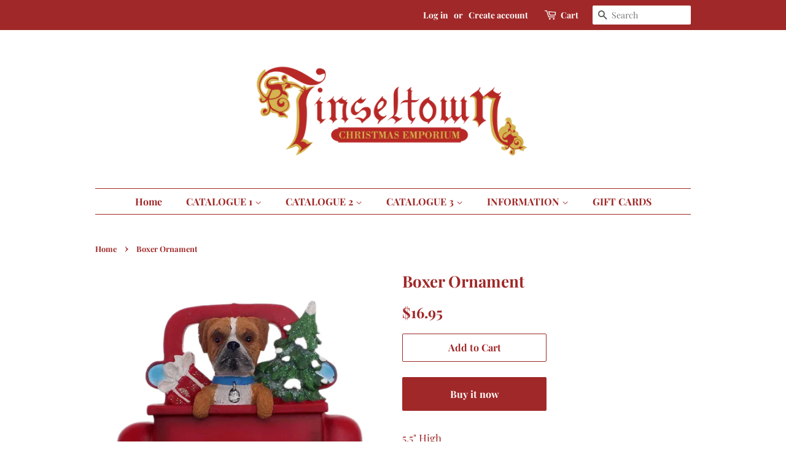

--- FILE ---
content_type: text/html; charset=utf-8
request_url: https://tinseltownchristmasemporium.com/products/dog-in-truck-boxer
body_size: 22956
content:
<!doctype html>
<html class="no-js">
<head>

  <!-- Basic page needs ================================================== -->
  <meta charset="utf-8">
  <meta http-equiv="X-UA-Compatible" content="IE=edge,chrome=1">

  
  <link rel="shortcut icon" href="//tinseltownchristmasemporium.com/cdn/shop/files/thumbnail_Website_Banner_32x32.png?v=1613711870" type="image/png" />
  

  <!-- Title and description ================================================== -->
  <title>
  Boxer Ornament &ndash; Tinseltown Christmas Emporium
  </title>

  
  <meta name="description" content="5.5&quot; High Made of Resin Can be Personalized SKU # 29710  ">
  

  <!-- Social meta ================================================== -->
  <!-- /snippets/social-meta-tags.liquid -->




<meta property="og:site_name" content="Tinseltown Christmas Emporium">
<meta property="og:url" content="https://tinseltownchristmasemporium.com/products/dog-in-truck-boxer">
<meta property="og:title" content="Boxer Ornament">
<meta property="og:type" content="product">
<meta property="og:description" content="5.5&quot; High Made of Resin Can be Personalized SKU # 29710  ">

  <meta property="og:price:amount" content="16.95">
  <meta property="og:price:currency" content="CAD">

<meta property="og:image" content="http://tinseltownchristmasemporium.com/cdn/shop/files/IMG-0384_1200x1200.jpg?v=1722970388">
<meta property="og:image:secure_url" content="https://tinseltownchristmasemporium.com/cdn/shop/files/IMG-0384_1200x1200.jpg?v=1722970388">


<meta name="twitter:card" content="summary_large_image">
<meta name="twitter:title" content="Boxer Ornament">
<meta name="twitter:description" content="5.5&quot; High Made of Resin Can be Personalized SKU # 29710  ">


  <!-- Helpers ================================================== -->
  <link rel="canonical" href="https://tinseltownchristmasemporium.com/products/dog-in-truck-boxer">
  <meta name="viewport" content="width=device-width,initial-scale=1">
  <meta name="theme-color" content="#a02828">

  <!-- CSS ================================================== -->
  <link href="//tinseltownchristmasemporium.com/cdn/shop/t/8/assets/timber.scss.css?v=172093100704598725251762380851" rel="stylesheet" type="text/css" media="all" />
  <link href="//tinseltownchristmasemporium.com/cdn/shop/t/8/assets/theme.scss.css?v=166467836128114669841762380851" rel="stylesheet" type="text/css" media="all" />

  <script>
    window.theme = window.theme || {};

    var theme = {
      strings: {
        addToCart: "Add to Cart",
        soldOut: "SOLD OUT",
        unavailable: "Unavailable",
        zoomClose: "Close (Esc)",
        zoomPrev: "Previous (Left arrow key)",
        zoomNext: "Next (Right arrow key)",
        addressError: "Error looking up that address",
        addressNoResults: "No results for that address",
        addressQueryLimit: "You have exceeded the Google API usage limit. Consider upgrading to a \u003ca href=\"https:\/\/developers.google.com\/maps\/premium\/usage-limits\"\u003ePremium Plan\u003c\/a\u003e.",
        authError: "There was a problem authenticating your Google Maps API Key."
      },
      settings: {
        // Adding some settings to allow the editor to update correctly when they are changed
        enableWideLayout: false,
        typeAccentTransform: false,
        typeAccentSpacing: false,
        baseFontSize: '17px',
        headerBaseFontSize: '26px',
        accentFontSize: '16px'
      },
      variables: {
        mediaQueryMedium: 'screen and (max-width: 768px)',
        bpSmall: false
      },
      moneyFormat: "${{amount}}"
    }

    document.documentElement.className = document.documentElement.className.replace('no-js', 'supports-js');
  </script>

  <!-- Header hook for plugins ================================================== -->
  <script>window.performance && window.performance.mark && window.performance.mark('shopify.content_for_header.start');</script><meta id="shopify-digital-wallet" name="shopify-digital-wallet" content="/16426651/digital_wallets/dialog">
<link rel="alternate" type="application/json+oembed" href="https://tinseltownchristmasemporium.com/products/dog-in-truck-boxer.oembed">
<script async="async" src="/checkouts/internal/preloads.js?locale=en-CA"></script>
<script id="shopify-features" type="application/json">{"accessToken":"f5e2999b9a63f89e28bd4940cf0b383f","betas":["rich-media-storefront-analytics"],"domain":"tinseltownchristmasemporium.com","predictiveSearch":true,"shopId":16426651,"locale":"en"}</script>
<script>var Shopify = Shopify || {};
Shopify.shop = "tinseltown-christmas-emporium.myshopify.com";
Shopify.locale = "en";
Shopify.currency = {"active":"CAD","rate":"1.0"};
Shopify.country = "CA";
Shopify.theme = {"name":"Minimal - HC - 12 Oct '23","id":122564214902,"schema_name":"Minimal","schema_version":"10.1.2","theme_store_id":380,"role":"main"};
Shopify.theme.handle = "null";
Shopify.theme.style = {"id":null,"handle":null};
Shopify.cdnHost = "tinseltownchristmasemporium.com/cdn";
Shopify.routes = Shopify.routes || {};
Shopify.routes.root = "/";</script>
<script type="module">!function(o){(o.Shopify=o.Shopify||{}).modules=!0}(window);</script>
<script>!function(o){function n(){var o=[];function n(){o.push(Array.prototype.slice.apply(arguments))}return n.q=o,n}var t=o.Shopify=o.Shopify||{};t.loadFeatures=n(),t.autoloadFeatures=n()}(window);</script>
<script id="shop-js-analytics" type="application/json">{"pageType":"product"}</script>
<script defer="defer" async type="module" src="//tinseltownchristmasemporium.com/cdn/shopifycloud/shop-js/modules/v2/client.init-shop-cart-sync_BT-GjEfc.en.esm.js"></script>
<script defer="defer" async type="module" src="//tinseltownchristmasemporium.com/cdn/shopifycloud/shop-js/modules/v2/chunk.common_D58fp_Oc.esm.js"></script>
<script defer="defer" async type="module" src="//tinseltownchristmasemporium.com/cdn/shopifycloud/shop-js/modules/v2/chunk.modal_xMitdFEc.esm.js"></script>
<script type="module">
  await import("//tinseltownchristmasemporium.com/cdn/shopifycloud/shop-js/modules/v2/client.init-shop-cart-sync_BT-GjEfc.en.esm.js");
await import("//tinseltownchristmasemporium.com/cdn/shopifycloud/shop-js/modules/v2/chunk.common_D58fp_Oc.esm.js");
await import("//tinseltownchristmasemporium.com/cdn/shopifycloud/shop-js/modules/v2/chunk.modal_xMitdFEc.esm.js");

  window.Shopify.SignInWithShop?.initShopCartSync?.({"fedCMEnabled":true,"windoidEnabled":true});

</script>
<script id="__st">var __st={"a":16426651,"offset":-18000,"reqid":"41c95bfa-faa6-472e-bb21-74df4aa480ae-1769045582","pageurl":"tinseltownchristmasemporium.com\/products\/dog-in-truck-boxer","u":"a65a544ecd79","p":"product","rtyp":"product","rid":4648157184118};</script>
<script>window.ShopifyPaypalV4VisibilityTracking = true;</script>
<script id="captcha-bootstrap">!function(){'use strict';const t='contact',e='account',n='new_comment',o=[[t,t],['blogs',n],['comments',n],[t,'customer']],c=[[e,'customer_login'],[e,'guest_login'],[e,'recover_customer_password'],[e,'create_customer']],r=t=>t.map((([t,e])=>`form[action*='/${t}']:not([data-nocaptcha='true']) input[name='form_type'][value='${e}']`)).join(','),a=t=>()=>t?[...document.querySelectorAll(t)].map((t=>t.form)):[];function s(){const t=[...o],e=r(t);return a(e)}const i='password',u='form_key',d=['recaptcha-v3-token','g-recaptcha-response','h-captcha-response',i],f=()=>{try{return window.sessionStorage}catch{return}},m='__shopify_v',_=t=>t.elements[u];function p(t,e,n=!1){try{const o=window.sessionStorage,c=JSON.parse(o.getItem(e)),{data:r}=function(t){const{data:e,action:n}=t;return t[m]||n?{data:e,action:n}:{data:t,action:n}}(c);for(const[e,n]of Object.entries(r))t.elements[e]&&(t.elements[e].value=n);n&&o.removeItem(e)}catch(o){console.error('form repopulation failed',{error:o})}}const l='form_type',E='cptcha';function T(t){t.dataset[E]=!0}const w=window,h=w.document,L='Shopify',v='ce_forms',y='captcha';let A=!1;((t,e)=>{const n=(g='f06e6c50-85a8-45c8-87d0-21a2b65856fe',I='https://cdn.shopify.com/shopifycloud/storefront-forms-hcaptcha/ce_storefront_forms_captcha_hcaptcha.v1.5.2.iife.js',D={infoText:'Protected by hCaptcha',privacyText:'Privacy',termsText:'Terms'},(t,e,n)=>{const o=w[L][v],c=o.bindForm;if(c)return c(t,g,e,D).then(n);var r;o.q.push([[t,g,e,D],n]),r=I,A||(h.body.append(Object.assign(h.createElement('script'),{id:'captcha-provider',async:!0,src:r})),A=!0)});var g,I,D;w[L]=w[L]||{},w[L][v]=w[L][v]||{},w[L][v].q=[],w[L][y]=w[L][y]||{},w[L][y].protect=function(t,e){n(t,void 0,e),T(t)},Object.freeze(w[L][y]),function(t,e,n,w,h,L){const[v,y,A,g]=function(t,e,n){const i=e?o:[],u=t?c:[],d=[...i,...u],f=r(d),m=r(i),_=r(d.filter((([t,e])=>n.includes(e))));return[a(f),a(m),a(_),s()]}(w,h,L),I=t=>{const e=t.target;return e instanceof HTMLFormElement?e:e&&e.form},D=t=>v().includes(t);t.addEventListener('submit',(t=>{const e=I(t);if(!e)return;const n=D(e)&&!e.dataset.hcaptchaBound&&!e.dataset.recaptchaBound,o=_(e),c=g().includes(e)&&(!o||!o.value);(n||c)&&t.preventDefault(),c&&!n&&(function(t){try{if(!f())return;!function(t){const e=f();if(!e)return;const n=_(t);if(!n)return;const o=n.value;o&&e.removeItem(o)}(t);const e=Array.from(Array(32),(()=>Math.random().toString(36)[2])).join('');!function(t,e){_(t)||t.append(Object.assign(document.createElement('input'),{type:'hidden',name:u})),t.elements[u].value=e}(t,e),function(t,e){const n=f();if(!n)return;const o=[...t.querySelectorAll(`input[type='${i}']`)].map((({name:t})=>t)),c=[...d,...o],r={};for(const[a,s]of new FormData(t).entries())c.includes(a)||(r[a]=s);n.setItem(e,JSON.stringify({[m]:1,action:t.action,data:r}))}(t,e)}catch(e){console.error('failed to persist form',e)}}(e),e.submit())}));const S=(t,e)=>{t&&!t.dataset[E]&&(n(t,e.some((e=>e===t))),T(t))};for(const o of['focusin','change'])t.addEventListener(o,(t=>{const e=I(t);D(e)&&S(e,y())}));const B=e.get('form_key'),M=e.get(l),P=B&&M;t.addEventListener('DOMContentLoaded',(()=>{const t=y();if(P)for(const e of t)e.elements[l].value===M&&p(e,B);[...new Set([...A(),...v().filter((t=>'true'===t.dataset.shopifyCaptcha))])].forEach((e=>S(e,t)))}))}(h,new URLSearchParams(w.location.search),n,t,e,['guest_login'])})(!0,!0)}();</script>
<script integrity="sha256-4kQ18oKyAcykRKYeNunJcIwy7WH5gtpwJnB7kiuLZ1E=" data-source-attribution="shopify.loadfeatures" defer="defer" src="//tinseltownchristmasemporium.com/cdn/shopifycloud/storefront/assets/storefront/load_feature-a0a9edcb.js" crossorigin="anonymous"></script>
<script data-source-attribution="shopify.dynamic_checkout.dynamic.init">var Shopify=Shopify||{};Shopify.PaymentButton=Shopify.PaymentButton||{isStorefrontPortableWallets:!0,init:function(){window.Shopify.PaymentButton.init=function(){};var t=document.createElement("script");t.src="https://tinseltownchristmasemporium.com/cdn/shopifycloud/portable-wallets/latest/portable-wallets.en.js",t.type="module",document.head.appendChild(t)}};
</script>
<script data-source-attribution="shopify.dynamic_checkout.buyer_consent">
  function portableWalletsHideBuyerConsent(e){var t=document.getElementById("shopify-buyer-consent"),n=document.getElementById("shopify-subscription-policy-button");t&&n&&(t.classList.add("hidden"),t.setAttribute("aria-hidden","true"),n.removeEventListener("click",e))}function portableWalletsShowBuyerConsent(e){var t=document.getElementById("shopify-buyer-consent"),n=document.getElementById("shopify-subscription-policy-button");t&&n&&(t.classList.remove("hidden"),t.removeAttribute("aria-hidden"),n.addEventListener("click",e))}window.Shopify?.PaymentButton&&(window.Shopify.PaymentButton.hideBuyerConsent=portableWalletsHideBuyerConsent,window.Shopify.PaymentButton.showBuyerConsent=portableWalletsShowBuyerConsent);
</script>
<script>
  function portableWalletsCleanup(e){e&&e.src&&console.error("Failed to load portable wallets script "+e.src);var t=document.querySelectorAll("shopify-accelerated-checkout .shopify-payment-button__skeleton, shopify-accelerated-checkout-cart .wallet-cart-button__skeleton"),e=document.getElementById("shopify-buyer-consent");for(let e=0;e<t.length;e++)t[e].remove();e&&e.remove()}function portableWalletsNotLoadedAsModule(e){e instanceof ErrorEvent&&"string"==typeof e.message&&e.message.includes("import.meta")&&"string"==typeof e.filename&&e.filename.includes("portable-wallets")&&(window.removeEventListener("error",portableWalletsNotLoadedAsModule),window.Shopify.PaymentButton.failedToLoad=e,"loading"===document.readyState?document.addEventListener("DOMContentLoaded",window.Shopify.PaymentButton.init):window.Shopify.PaymentButton.init())}window.addEventListener("error",portableWalletsNotLoadedAsModule);
</script>

<script type="module" src="https://tinseltownchristmasemporium.com/cdn/shopifycloud/portable-wallets/latest/portable-wallets.en.js" onError="portableWalletsCleanup(this)" crossorigin="anonymous"></script>
<script nomodule>
  document.addEventListener("DOMContentLoaded", portableWalletsCleanup);
</script>

<link id="shopify-accelerated-checkout-styles" rel="stylesheet" media="screen" href="https://tinseltownchristmasemporium.com/cdn/shopifycloud/portable-wallets/latest/accelerated-checkout-backwards-compat.css" crossorigin="anonymous">
<style id="shopify-accelerated-checkout-cart">
        #shopify-buyer-consent {
  margin-top: 1em;
  display: inline-block;
  width: 100%;
}

#shopify-buyer-consent.hidden {
  display: none;
}

#shopify-subscription-policy-button {
  background: none;
  border: none;
  padding: 0;
  text-decoration: underline;
  font-size: inherit;
  cursor: pointer;
}

#shopify-subscription-policy-button::before {
  box-shadow: none;
}

      </style>

<script>window.performance && window.performance.mark && window.performance.mark('shopify.content_for_header.end');</script>

  <script src="//tinseltownchristmasemporium.com/cdn/shop/t/8/assets/jquery-2.2.3.min.js?v=58211863146907186831697110395" type="text/javascript"></script>

  <script src="//tinseltownchristmasemporium.com/cdn/shop/t/8/assets/lazysizes.min.js?v=155223123402716617051697110395" async="async"></script>

  
  

<link href="https://monorail-edge.shopifysvc.com" rel="dns-prefetch">
<script>(function(){if ("sendBeacon" in navigator && "performance" in window) {try {var session_token_from_headers = performance.getEntriesByType('navigation')[0].serverTiming.find(x => x.name == '_s').description;} catch {var session_token_from_headers = undefined;}var session_cookie_matches = document.cookie.match(/_shopify_s=([^;]*)/);var session_token_from_cookie = session_cookie_matches && session_cookie_matches.length === 2 ? session_cookie_matches[1] : "";var session_token = session_token_from_headers || session_token_from_cookie || "";function handle_abandonment_event(e) {var entries = performance.getEntries().filter(function(entry) {return /monorail-edge.shopifysvc.com/.test(entry.name);});if (!window.abandonment_tracked && entries.length === 0) {window.abandonment_tracked = true;var currentMs = Date.now();var navigation_start = performance.timing.navigationStart;var payload = {shop_id: 16426651,url: window.location.href,navigation_start,duration: currentMs - navigation_start,session_token,page_type: "product"};window.navigator.sendBeacon("https://monorail-edge.shopifysvc.com/v1/produce", JSON.stringify({schema_id: "online_store_buyer_site_abandonment/1.1",payload: payload,metadata: {event_created_at_ms: currentMs,event_sent_at_ms: currentMs}}));}}window.addEventListener('pagehide', handle_abandonment_event);}}());</script>
<script id="web-pixels-manager-setup">(function e(e,d,r,n,o){if(void 0===o&&(o={}),!Boolean(null===(a=null===(i=window.Shopify)||void 0===i?void 0:i.analytics)||void 0===a?void 0:a.replayQueue)){var i,a;window.Shopify=window.Shopify||{};var t=window.Shopify;t.analytics=t.analytics||{};var s=t.analytics;s.replayQueue=[],s.publish=function(e,d,r){return s.replayQueue.push([e,d,r]),!0};try{self.performance.mark("wpm:start")}catch(e){}var l=function(){var e={modern:/Edge?\/(1{2}[4-9]|1[2-9]\d|[2-9]\d{2}|\d{4,})\.\d+(\.\d+|)|Firefox\/(1{2}[4-9]|1[2-9]\d|[2-9]\d{2}|\d{4,})\.\d+(\.\d+|)|Chrom(ium|e)\/(9{2}|\d{3,})\.\d+(\.\d+|)|(Maci|X1{2}).+ Version\/(15\.\d+|(1[6-9]|[2-9]\d|\d{3,})\.\d+)([,.]\d+|)( \(\w+\)|)( Mobile\/\w+|) Safari\/|Chrome.+OPR\/(9{2}|\d{3,})\.\d+\.\d+|(CPU[ +]OS|iPhone[ +]OS|CPU[ +]iPhone|CPU IPhone OS|CPU iPad OS)[ +]+(15[._]\d+|(1[6-9]|[2-9]\d|\d{3,})[._]\d+)([._]\d+|)|Android:?[ /-](13[3-9]|1[4-9]\d|[2-9]\d{2}|\d{4,})(\.\d+|)(\.\d+|)|Android.+Firefox\/(13[5-9]|1[4-9]\d|[2-9]\d{2}|\d{4,})\.\d+(\.\d+|)|Android.+Chrom(ium|e)\/(13[3-9]|1[4-9]\d|[2-9]\d{2}|\d{4,})\.\d+(\.\d+|)|SamsungBrowser\/([2-9]\d|\d{3,})\.\d+/,legacy:/Edge?\/(1[6-9]|[2-9]\d|\d{3,})\.\d+(\.\d+|)|Firefox\/(5[4-9]|[6-9]\d|\d{3,})\.\d+(\.\d+|)|Chrom(ium|e)\/(5[1-9]|[6-9]\d|\d{3,})\.\d+(\.\d+|)([\d.]+$|.*Safari\/(?![\d.]+ Edge\/[\d.]+$))|(Maci|X1{2}).+ Version\/(10\.\d+|(1[1-9]|[2-9]\d|\d{3,})\.\d+)([,.]\d+|)( \(\w+\)|)( Mobile\/\w+|) Safari\/|Chrome.+OPR\/(3[89]|[4-9]\d|\d{3,})\.\d+\.\d+|(CPU[ +]OS|iPhone[ +]OS|CPU[ +]iPhone|CPU IPhone OS|CPU iPad OS)[ +]+(10[._]\d+|(1[1-9]|[2-9]\d|\d{3,})[._]\d+)([._]\d+|)|Android:?[ /-](13[3-9]|1[4-9]\d|[2-9]\d{2}|\d{4,})(\.\d+|)(\.\d+|)|Mobile Safari.+OPR\/([89]\d|\d{3,})\.\d+\.\d+|Android.+Firefox\/(13[5-9]|1[4-9]\d|[2-9]\d{2}|\d{4,})\.\d+(\.\d+|)|Android.+Chrom(ium|e)\/(13[3-9]|1[4-9]\d|[2-9]\d{2}|\d{4,})\.\d+(\.\d+|)|Android.+(UC? ?Browser|UCWEB|U3)[ /]?(15\.([5-9]|\d{2,})|(1[6-9]|[2-9]\d|\d{3,})\.\d+)\.\d+|SamsungBrowser\/(5\.\d+|([6-9]|\d{2,})\.\d+)|Android.+MQ{2}Browser\/(14(\.(9|\d{2,})|)|(1[5-9]|[2-9]\d|\d{3,})(\.\d+|))(\.\d+|)|K[Aa][Ii]OS\/(3\.\d+|([4-9]|\d{2,})\.\d+)(\.\d+|)/},d=e.modern,r=e.legacy,n=navigator.userAgent;return n.match(d)?"modern":n.match(r)?"legacy":"unknown"}(),u="modern"===l?"modern":"legacy",c=(null!=n?n:{modern:"",legacy:""})[u],f=function(e){return[e.baseUrl,"/wpm","/b",e.hashVersion,"modern"===e.buildTarget?"m":"l",".js"].join("")}({baseUrl:d,hashVersion:r,buildTarget:u}),m=function(e){var d=e.version,r=e.bundleTarget,n=e.surface,o=e.pageUrl,i=e.monorailEndpoint;return{emit:function(e){var a=e.status,t=e.errorMsg,s=(new Date).getTime(),l=JSON.stringify({metadata:{event_sent_at_ms:s},events:[{schema_id:"web_pixels_manager_load/3.1",payload:{version:d,bundle_target:r,page_url:o,status:a,surface:n,error_msg:t},metadata:{event_created_at_ms:s}}]});if(!i)return console&&console.warn&&console.warn("[Web Pixels Manager] No Monorail endpoint provided, skipping logging."),!1;try{return self.navigator.sendBeacon.bind(self.navigator)(i,l)}catch(e){}var u=new XMLHttpRequest;try{return u.open("POST",i,!0),u.setRequestHeader("Content-Type","text/plain"),u.send(l),!0}catch(e){return console&&console.warn&&console.warn("[Web Pixels Manager] Got an unhandled error while logging to Monorail."),!1}}}}({version:r,bundleTarget:l,surface:e.surface,pageUrl:self.location.href,monorailEndpoint:e.monorailEndpoint});try{o.browserTarget=l,function(e){var d=e.src,r=e.async,n=void 0===r||r,o=e.onload,i=e.onerror,a=e.sri,t=e.scriptDataAttributes,s=void 0===t?{}:t,l=document.createElement("script"),u=document.querySelector("head"),c=document.querySelector("body");if(l.async=n,l.src=d,a&&(l.integrity=a,l.crossOrigin="anonymous"),s)for(var f in s)if(Object.prototype.hasOwnProperty.call(s,f))try{l.dataset[f]=s[f]}catch(e){}if(o&&l.addEventListener("load",o),i&&l.addEventListener("error",i),u)u.appendChild(l);else{if(!c)throw new Error("Did not find a head or body element to append the script");c.appendChild(l)}}({src:f,async:!0,onload:function(){if(!function(){var e,d;return Boolean(null===(d=null===(e=window.Shopify)||void 0===e?void 0:e.analytics)||void 0===d?void 0:d.initialized)}()){var d=window.webPixelsManager.init(e)||void 0;if(d){var r=window.Shopify.analytics;r.replayQueue.forEach((function(e){var r=e[0],n=e[1],o=e[2];d.publishCustomEvent(r,n,o)})),r.replayQueue=[],r.publish=d.publishCustomEvent,r.visitor=d.visitor,r.initialized=!0}}},onerror:function(){return m.emit({status:"failed",errorMsg:"".concat(f," has failed to load")})},sri:function(e){var d=/^sha384-[A-Za-z0-9+/=]+$/;return"string"==typeof e&&d.test(e)}(c)?c:"",scriptDataAttributes:o}),m.emit({status:"loading"})}catch(e){m.emit({status:"failed",errorMsg:(null==e?void 0:e.message)||"Unknown error"})}}})({shopId: 16426651,storefrontBaseUrl: "https://tinseltownchristmasemporium.com",extensionsBaseUrl: "https://extensions.shopifycdn.com/cdn/shopifycloud/web-pixels-manager",monorailEndpoint: "https://monorail-edge.shopifysvc.com/unstable/produce_batch",surface: "storefront-renderer",enabledBetaFlags: ["2dca8a86"],webPixelsConfigList: [{"id":"shopify-app-pixel","configuration":"{}","eventPayloadVersion":"v1","runtimeContext":"STRICT","scriptVersion":"0450","apiClientId":"shopify-pixel","type":"APP","privacyPurposes":["ANALYTICS","MARKETING"]},{"id":"shopify-custom-pixel","eventPayloadVersion":"v1","runtimeContext":"LAX","scriptVersion":"0450","apiClientId":"shopify-pixel","type":"CUSTOM","privacyPurposes":["ANALYTICS","MARKETING"]}],isMerchantRequest: false,initData: {"shop":{"name":"Tinseltown Christmas Emporium","paymentSettings":{"currencyCode":"CAD"},"myshopifyDomain":"tinseltown-christmas-emporium.myshopify.com","countryCode":"CA","storefrontUrl":"https:\/\/tinseltownchristmasemporium.com"},"customer":null,"cart":null,"checkout":null,"productVariants":[{"price":{"amount":16.95,"currencyCode":"CAD"},"product":{"title":"Boxer Ornament","vendor":"Tinseltown Christmas Emporium","id":"4648157184118","untranslatedTitle":"Boxer Ornament","url":"\/products\/dog-in-truck-boxer","type":""},"id":"32243697483894","image":{"src":"\/\/tinseltownchristmasemporium.com\/cdn\/shop\/files\/IMG-0384.jpg?v=1722970388"},"sku":"29710","title":"Default Title","untranslatedTitle":"Default Title"}],"purchasingCompany":null},},"https://tinseltownchristmasemporium.com/cdn","fcfee988w5aeb613cpc8e4bc33m6693e112",{"modern":"","legacy":""},{"shopId":"16426651","storefrontBaseUrl":"https:\/\/tinseltownchristmasemporium.com","extensionBaseUrl":"https:\/\/extensions.shopifycdn.com\/cdn\/shopifycloud\/web-pixels-manager","surface":"storefront-renderer","enabledBetaFlags":"[\"2dca8a86\"]","isMerchantRequest":"false","hashVersion":"fcfee988w5aeb613cpc8e4bc33m6693e112","publish":"custom","events":"[[\"page_viewed\",{}],[\"product_viewed\",{\"productVariant\":{\"price\":{\"amount\":16.95,\"currencyCode\":\"CAD\"},\"product\":{\"title\":\"Boxer Ornament\",\"vendor\":\"Tinseltown Christmas Emporium\",\"id\":\"4648157184118\",\"untranslatedTitle\":\"Boxer Ornament\",\"url\":\"\/products\/dog-in-truck-boxer\",\"type\":\"\"},\"id\":\"32243697483894\",\"image\":{\"src\":\"\/\/tinseltownchristmasemporium.com\/cdn\/shop\/files\/IMG-0384.jpg?v=1722970388\"},\"sku\":\"29710\",\"title\":\"Default Title\",\"untranslatedTitle\":\"Default Title\"}}]]"});</script><script>
  window.ShopifyAnalytics = window.ShopifyAnalytics || {};
  window.ShopifyAnalytics.meta = window.ShopifyAnalytics.meta || {};
  window.ShopifyAnalytics.meta.currency = 'CAD';
  var meta = {"product":{"id":4648157184118,"gid":"gid:\/\/shopify\/Product\/4648157184118","vendor":"Tinseltown Christmas Emporium","type":"","handle":"dog-in-truck-boxer","variants":[{"id":32243697483894,"price":1695,"name":"Boxer Ornament","public_title":null,"sku":"29710"}],"remote":false},"page":{"pageType":"product","resourceType":"product","resourceId":4648157184118,"requestId":"41c95bfa-faa6-472e-bb21-74df4aa480ae-1769045582"}};
  for (var attr in meta) {
    window.ShopifyAnalytics.meta[attr] = meta[attr];
  }
</script>
<script class="analytics">
  (function () {
    var customDocumentWrite = function(content) {
      var jquery = null;

      if (window.jQuery) {
        jquery = window.jQuery;
      } else if (window.Checkout && window.Checkout.$) {
        jquery = window.Checkout.$;
      }

      if (jquery) {
        jquery('body').append(content);
      }
    };

    var hasLoggedConversion = function(token) {
      if (token) {
        return document.cookie.indexOf('loggedConversion=' + token) !== -1;
      }
      return false;
    }

    var setCookieIfConversion = function(token) {
      if (token) {
        var twoMonthsFromNow = new Date(Date.now());
        twoMonthsFromNow.setMonth(twoMonthsFromNow.getMonth() + 2);

        document.cookie = 'loggedConversion=' + token + '; expires=' + twoMonthsFromNow;
      }
    }

    var trekkie = window.ShopifyAnalytics.lib = window.trekkie = window.trekkie || [];
    if (trekkie.integrations) {
      return;
    }
    trekkie.methods = [
      'identify',
      'page',
      'ready',
      'track',
      'trackForm',
      'trackLink'
    ];
    trekkie.factory = function(method) {
      return function() {
        var args = Array.prototype.slice.call(arguments);
        args.unshift(method);
        trekkie.push(args);
        return trekkie;
      };
    };
    for (var i = 0; i < trekkie.methods.length; i++) {
      var key = trekkie.methods[i];
      trekkie[key] = trekkie.factory(key);
    }
    trekkie.load = function(config) {
      trekkie.config = config || {};
      trekkie.config.initialDocumentCookie = document.cookie;
      var first = document.getElementsByTagName('script')[0];
      var script = document.createElement('script');
      script.type = 'text/javascript';
      script.onerror = function(e) {
        var scriptFallback = document.createElement('script');
        scriptFallback.type = 'text/javascript';
        scriptFallback.onerror = function(error) {
                var Monorail = {
      produce: function produce(monorailDomain, schemaId, payload) {
        var currentMs = new Date().getTime();
        var event = {
          schema_id: schemaId,
          payload: payload,
          metadata: {
            event_created_at_ms: currentMs,
            event_sent_at_ms: currentMs
          }
        };
        return Monorail.sendRequest("https://" + monorailDomain + "/v1/produce", JSON.stringify(event));
      },
      sendRequest: function sendRequest(endpointUrl, payload) {
        // Try the sendBeacon API
        if (window && window.navigator && typeof window.navigator.sendBeacon === 'function' && typeof window.Blob === 'function' && !Monorail.isIos12()) {
          var blobData = new window.Blob([payload], {
            type: 'text/plain'
          });

          if (window.navigator.sendBeacon(endpointUrl, blobData)) {
            return true;
          } // sendBeacon was not successful

        } // XHR beacon

        var xhr = new XMLHttpRequest();

        try {
          xhr.open('POST', endpointUrl);
          xhr.setRequestHeader('Content-Type', 'text/plain');
          xhr.send(payload);
        } catch (e) {
          console.log(e);
        }

        return false;
      },
      isIos12: function isIos12() {
        return window.navigator.userAgent.lastIndexOf('iPhone; CPU iPhone OS 12_') !== -1 || window.navigator.userAgent.lastIndexOf('iPad; CPU OS 12_') !== -1;
      }
    };
    Monorail.produce('monorail-edge.shopifysvc.com',
      'trekkie_storefront_load_errors/1.1',
      {shop_id: 16426651,
      theme_id: 122564214902,
      app_name: "storefront",
      context_url: window.location.href,
      source_url: "//tinseltownchristmasemporium.com/cdn/s/trekkie.storefront.cd680fe47e6c39ca5d5df5f0a32d569bc48c0f27.min.js"});

        };
        scriptFallback.async = true;
        scriptFallback.src = '//tinseltownchristmasemporium.com/cdn/s/trekkie.storefront.cd680fe47e6c39ca5d5df5f0a32d569bc48c0f27.min.js';
        first.parentNode.insertBefore(scriptFallback, first);
      };
      script.async = true;
      script.src = '//tinseltownchristmasemporium.com/cdn/s/trekkie.storefront.cd680fe47e6c39ca5d5df5f0a32d569bc48c0f27.min.js';
      first.parentNode.insertBefore(script, first);
    };
    trekkie.load(
      {"Trekkie":{"appName":"storefront","development":false,"defaultAttributes":{"shopId":16426651,"isMerchantRequest":null,"themeId":122564214902,"themeCityHash":"636498838641834562","contentLanguage":"en","currency":"CAD","eventMetadataId":"44fb2800-53e4-47ff-97df-ab1f0bcac0de"},"isServerSideCookieWritingEnabled":true,"monorailRegion":"shop_domain","enabledBetaFlags":["65f19447"]},"Session Attribution":{},"S2S":{"facebookCapiEnabled":false,"source":"trekkie-storefront-renderer","apiClientId":580111}}
    );

    var loaded = false;
    trekkie.ready(function() {
      if (loaded) return;
      loaded = true;

      window.ShopifyAnalytics.lib = window.trekkie;

      var originalDocumentWrite = document.write;
      document.write = customDocumentWrite;
      try { window.ShopifyAnalytics.merchantGoogleAnalytics.call(this); } catch(error) {};
      document.write = originalDocumentWrite;

      window.ShopifyAnalytics.lib.page(null,{"pageType":"product","resourceType":"product","resourceId":4648157184118,"requestId":"41c95bfa-faa6-472e-bb21-74df4aa480ae-1769045582","shopifyEmitted":true});

      var match = window.location.pathname.match(/checkouts\/(.+)\/(thank_you|post_purchase)/)
      var token = match? match[1]: undefined;
      if (!hasLoggedConversion(token)) {
        setCookieIfConversion(token);
        window.ShopifyAnalytics.lib.track("Viewed Product",{"currency":"CAD","variantId":32243697483894,"productId":4648157184118,"productGid":"gid:\/\/shopify\/Product\/4648157184118","name":"Boxer Ornament","price":"16.95","sku":"29710","brand":"Tinseltown Christmas Emporium","variant":null,"category":"","nonInteraction":true,"remote":false},undefined,undefined,{"shopifyEmitted":true});
      window.ShopifyAnalytics.lib.track("monorail:\/\/trekkie_storefront_viewed_product\/1.1",{"currency":"CAD","variantId":32243697483894,"productId":4648157184118,"productGid":"gid:\/\/shopify\/Product\/4648157184118","name":"Boxer Ornament","price":"16.95","sku":"29710","brand":"Tinseltown Christmas Emporium","variant":null,"category":"","nonInteraction":true,"remote":false,"referer":"https:\/\/tinseltownchristmasemporium.com\/products\/dog-in-truck-boxer"});
      }
    });


        var eventsListenerScript = document.createElement('script');
        eventsListenerScript.async = true;
        eventsListenerScript.src = "//tinseltownchristmasemporium.com/cdn/shopifycloud/storefront/assets/shop_events_listener-3da45d37.js";
        document.getElementsByTagName('head')[0].appendChild(eventsListenerScript);

})();</script>
<script
  defer
  src="https://tinseltownchristmasemporium.com/cdn/shopifycloud/perf-kit/shopify-perf-kit-3.0.4.min.js"
  data-application="storefront-renderer"
  data-shop-id="16426651"
  data-render-region="gcp-us-central1"
  data-page-type="product"
  data-theme-instance-id="122564214902"
  data-theme-name="Minimal"
  data-theme-version="10.1.2"
  data-monorail-region="shop_domain"
  data-resource-timing-sampling-rate="10"
  data-shs="true"
  data-shs-beacon="true"
  data-shs-export-with-fetch="true"
  data-shs-logs-sample-rate="1"
  data-shs-beacon-endpoint="https://tinseltownchristmasemporium.com/api/collect"
></script>
</head>

<body id="boxer-ornament" class="template-product" >

  <div id="shopify-section-header" class="shopify-section"><style>
  .logo__image-wrapper {
    max-width: 500px;
  }
  /*================= If logo is above navigation ================== */
  
    .site-nav {
      
        border-top: 1px solid #a02828;
        border-bottom: 1px solid #a02828;
      
      margin-top: 30px;
    }

    
      .logo__image-wrapper {
        margin: 0 auto;
      }
    
  

  /*============ If logo is on the same line as navigation ============ */
  


  
</style>

<div data-section-id="header" data-section-type="header-section">
  <div class="header-bar">
    <div class="wrapper medium-down--hide">
      <div class="post-large--display-table">

        
          <div class="header-bar__left post-large--display-table-cell">

            

            

            
              <div class="header-bar__module header-bar__message">
                
                  
                
              </div>
            

          </div>
        

        <div class="header-bar__right post-large--display-table-cell">

          
            <ul class="header-bar__module header-bar__module--list">
              
                <li>
                  <a href="https://shopify.com/16426651/account?locale=en&amp;region_country=CA" id="customer_login_link">Log in</a>
                </li>
                <li>or</li>
                <li>
                  <a href="https://shopify.com/16426651/account?locale=en" id="customer_register_link">Create account</a>
                </li>
              
            </ul>
          

          <div class="header-bar__module">
            <span class="header-bar__sep" aria-hidden="true"></span>
            <a href="/cart" class="cart-page-link">
              <span class="icon icon-cart header-bar__cart-icon" aria-hidden="true"></span>
            </a>
          </div>

          <div class="header-bar__module">
            <a href="/cart" class="cart-page-link">
              Cart
              <span class="cart-count header-bar__cart-count hidden-count">0</span>
            </a>
          </div>

          
            
              <div class="header-bar__module header-bar__search">
                


  <form action="/search" method="get" class="header-bar__search-form clearfix" role="search">
    
    <button type="submit" class="btn btn--search icon-fallback-text header-bar__search-submit">
      <span class="icon icon-search" aria-hidden="true"></span>
      <span class="fallback-text">Search</span>
    </button>
    <input type="search" name="q" value="" aria-label="Search" class="header-bar__search-input" placeholder="Search">
  </form>


              </div>
            
          

        </div>
      </div>
    </div>

    <div class="wrapper post-large--hide announcement-bar--mobile">
      
        
          <span></span>
        
      
    </div>

    <div class="wrapper post-large--hide">
      
        <button type="button" class="mobile-nav-trigger" id="MobileNavTrigger" aria-controls="MobileNav" aria-expanded="false">
          <span class="icon icon-hamburger" aria-hidden="true"></span>
          Menu
        </button>
      
      <a href="/cart" class="cart-page-link mobile-cart-page-link">
        <span class="icon icon-cart header-bar__cart-icon" aria-hidden="true"></span>
        Cart <span class="cart-count hidden-count">0</span>
      </a>
    </div>
    <nav role="navigation">
  <ul id="MobileNav" class="mobile-nav post-large--hide">
    
      
        <li class="mobile-nav__link">
          <a
            href="/"
            class="mobile-nav"
            >
            Home
          </a>
        </li>
      
    
      
        
        <li class="mobile-nav__link" aria-haspopup="true">
          <a
            href="/collections/catalogue-1"
            class="mobile-nav__sublist-trigger"
            aria-controls="MobileNav-Parent-2"
            aria-expanded="false">
            CATALOGUE 1
            <span class="icon-fallback-text mobile-nav__sublist-expand" aria-hidden="true">
  <span class="icon icon-plus" aria-hidden="true"></span>
  <span class="fallback-text">+</span>
</span>
<span class="icon-fallback-text mobile-nav__sublist-contract" aria-hidden="true">
  <span class="icon icon-minus" aria-hidden="true"></span>
  <span class="fallback-text">-</span>
</span>

          </a>
          <ul
            id="MobileNav-Parent-2"
            class="mobile-nav__sublist">
            
              <li class="mobile-nav__sublist-link ">
                <a href="/collections/catalogue-1" class="site-nav__link">All <span class="visually-hidden">CATALOGUE 1</span></a>
              </li>
            
            
              
                
                <li class="mobile-nav__sublist-link">
                  <a
                    href="/collections/ornaments-1"
                    class="mobile-nav__sublist-trigger"
                    aria-controls="MobileNav-Child-2-1"
                    aria-expanded="false"
                    >
                    ORNAMENTS &amp; BALLS
                    <span class="icon-fallback-text mobile-nav__sublist-expand" aria-hidden="true">
  <span class="icon icon-plus" aria-hidden="true"></span>
  <span class="fallback-text">+</span>
</span>
<span class="icon-fallback-text mobile-nav__sublist-contract" aria-hidden="true">
  <span class="icon icon-minus" aria-hidden="true"></span>
  <span class="fallback-text">-</span>
</span>

                  </a>
                  <ul
                    id="MobileNav-Child-2-1"
                    class="mobile-nav__sublist mobile-nav__sublist--grandchilds">
                    
                      <li class="mobile-nav__sublist-link">
                        <a
                          href="/collections/2022-dated-ornaments"
                          >
                          2025 DATED ORNAMENTS 
                        </a>
                      </li>
                    
                      <li class="mobile-nav__sublist-link">
                        <a
                          href="/collections/christmas-pickle"
                          >
                          CHRISTMAS TRADITIONS &amp; FOLKLORE
                        </a>
                      </li>
                    
                      <li class="mobile-nav__sublist-link">
                        <a
                          href="/collections/christmas-balls-disks-2"
                          >
                          CHRISTMAS BALLS &amp; DISKS 
                        </a>
                      </li>
                    
                      <li class="mobile-nav__sublist-link">
                        <a
                          href="/collections/christopher-radko"
                          >
                          CHRISTOPHER RADKO
                        </a>
                      </li>
                    
                      <li class="mobile-nav__sublist-link">
                        <a
                          href="/collections/old-world-christmas"
                          >
                          OLD WORLD CHRISTMAS 
                        </a>
                      </li>
                    
                      <li class="mobile-nav__sublist-link">
                        <a
                          href="/collections/goodwill-of-belgium"
                          >
                          GOODWILL OF BELGIUM ORNAMENTS 
                        </a>
                      </li>
                    
                      <li class="mobile-nav__sublist-link">
                        <a
                          href="/collections/december-diamonds-mermen"
                          >
                          DECEMBER DIAMONDS: MERMEN 
                        </a>
                      </li>
                    
                      <li class="mobile-nav__sublist-link">
                        <a
                          href="/collections/december-diamonds-what-a-drag"
                          >
                          DECEMBER DIAMONDS: WHAT A DRAG
                        </a>
                      </li>
                    
                      <li class="mobile-nav__sublist-link">
                        <a
                          href="/collections/december-diamonds-poke-the-bear"
                          >
                          DECEMBER DIAMONDS: POKE THE BEAR 
                        </a>
                      </li>
                    
                      <li class="mobile-nav__sublist-link">
                        <a
                          href="/collections/december-diamonds-im-a-fairy"
                          >
                          DECEMBER DIAMONDS: I’M A FAIRY 
                        </a>
                      </li>
                    
                      <li class="mobile-nav__sublist-link">
                        <a
                          href="/collections/pride"
                          >
                          PRIDE
                        </a>
                      </li>
                    
                      <li class="mobile-nav__sublist-link">
                        <a
                          href="/collections/in-memoriam"
                          >
                          IN MEMORIAM
                        </a>
                      </li>
                    
                      <li class="mobile-nav__sublist-link">
                        <a
                          href="/collections/love"
                          >
                          MILESTONES OF LOVE
                        </a>
                      </li>
                    
                      <li class="mobile-nav__sublist-link">
                        <a
                          href="/collections/our-first-christmas"
                          >
                          OUR 1ST CHRISTMAS, ENGAGEMENT, BRIDAL &amp; ANNIVERSARY 
                        </a>
                      </li>
                    
                      <li class="mobile-nav__sublist-link">
                        <a
                          href="/collections/babys-first-christmas"
                          >
                          BABY’S FIRST CHRISTMAS 
                        </a>
                      </li>
                    
                      <li class="mobile-nav__sublist-link">
                        <a
                          href="/collections/new-home"
                          >
                          NEW HOME
                        </a>
                      </li>
                    
                      <li class="mobile-nav__sublist-link">
                        <a
                          href="/collections/childrens-favourites"
                          >
                          CHILDREN’S FAVOURITES
                        </a>
                      </li>
                    
                      <li class="mobile-nav__sublist-link">
                        <a
                          href="/collections/personalized-ornaments"
                          >
                          PERSONALIZED ORNAMENTS
                        </a>
                      </li>
                    
                      <li class="mobile-nav__sublist-link">
                        <a
                          href="/collections/canadiana"
                          >
                          CANADIANA
                        </a>
                      </li>
                    
                      <li class="mobile-nav__sublist-link">
                        <a
                          href="/collections/nationalities-and-travel"
                          >
                          NATIONALITIES 
                        </a>
                      </li>
                    
                      <li class="mobile-nav__sublist-link">
                        <a
                          href="/collections/sports-ornaments"
                          >
                          SPORTS ORNAMENTS 
                        </a>
                      </li>
                    
                      <li class="mobile-nav__sublist-link">
                        <a
                          href="/collections/sports-team-ornaments"
                          >
                          SPORTS TEAM ORNAMENTS
                        </a>
                      </li>
                    
                      <li class="mobile-nav__sublist-link">
                        <a
                          href="/collections/professions-occupations"
                          >
                          EDUCATION, PROFESSIONS &amp; OCCUPATIONS
                        </a>
                      </li>
                    
                      <li class="mobile-nav__sublist-link">
                        <a
                          href="/collections/trains-planes-and-automobiles"
                          >
                          LAND, SEA &amp; SKY TRANSPORTATION 
                        </a>
                      </li>
                    
                      <li class="mobile-nav__sublist-link">
                        <a
                          href="/collections/holiday-seaside-fun"
                          >
                          HOLIDAY SEASIDE FUN
                        </a>
                      </li>
                    
                      <li class="mobile-nav__sublist-link">
                        <a
                          href="/collections/hobbies-interests"
                          >
                          HOBBIES &amp; INTERESTS
                        </a>
                      </li>
                    
                      <li class="mobile-nav__sublist-link">
                        <a
                          href="/collections/pop-culture"
                          >
                          POP CULTURE ICONS
                        </a>
                      </li>
                    
                      <li class="mobile-nav__sublist-link">
                        <a
                          href="/collections/cannabis-and-alcohol-ornaments"
                          >
                          CANNABIS &amp; ALCHOL ORNAMENTS
                        </a>
                      </li>
                    
                      <li class="mobile-nav__sublist-link">
                        <a
                          href="/collections/tasty-food-ornaments"
                          >
                          TASTY FOOD ORNAMENTS
                        </a>
                      </li>
                    
                      <li class="mobile-nav__sublist-link">
                        <a
                          href="/collections/dated-2020-ornaments"
                          >
                          SMORES ORNAMENTS 
                        </a>
                      </li>
                    
                      <li class="mobile-nav__sublist-link">
                        <a
                          href="/collections/coca-cola"
                          >
                          COCA COLA
                        </a>
                      </li>
                    
                      <li class="mobile-nav__sublist-link">
                        <a
                          href="/collections/the-cats-meow"
                          >
                          THE CAT’S MEOW 
                        </a>
                      </li>
                    
                      <li class="mobile-nav__sublist-link">
                        <a
                          href="/collections/dogs-1"
                          >
                          PUPPY LOVE
                        </a>
                      </li>
                    
                      <li class="mobile-nav__sublist-link">
                        <a
                          href="/collections/musical-instruments"
                          >
                          MUSICAL INSTRUMENTS 
                        </a>
                      </li>
                    
                      <li class="mobile-nav__sublist-link">
                        <a
                          href="/collections/nutcracker-suite-ornaments"
                          >
                          NUTCRACKER SUITE ORNAMENTS 
                        </a>
                      </li>
                    
                      <li class="mobile-nav__sublist-link">
                        <a
                          href="/collections/scandinavian-ornaments"
                          >
                          SCANDINAVIAN INSPIRED ORNAMENTS 
                        </a>
                      </li>
                    
                      <li class="mobile-nav__sublist-link">
                        <a
                          href="/collections/religious-ornaments"
                          >
                          RELIGIOUS ORNAMENTS
                        </a>
                      </li>
                    
                      <li class="mobile-nav__sublist-link">
                        <a
                          href="/collections/traditional-holiday"
                          >
                          TRADITIONAL HOLIDAY 
                        </a>
                      </li>
                    
                      <li class="mobile-nav__sublist-link">
                        <a
                          href="/collections/traditional-elegance-1"
                          >
                          TRADITIONAL ELEGANCE
                        </a>
                      </li>
                    
                      <li class="mobile-nav__sublist-link">
                        <a
                          href="/collections/keepsake-kismet-ornaments"
                          >
                          KEEPSAKE KISMET ORNAMENTS
                        </a>
                      </li>
                    
                      <li class="mobile-nav__sublist-link">
                        <a
                          href="/collections/black-elgance"
                          >
                          BLACK ELEGANCE
                        </a>
                      </li>
                    
                      <li class="mobile-nav__sublist-link">
                        <a
                          href="/collections/delft-collection"
                          >
                          BLUE CHRISTMAS 
                        </a>
                      </li>
                    
                      <li class="mobile-nav__sublist-link">
                        <a
                          href="/collections/bronze-elegance"
                          >
                          BRONZE ELEGANCE 
                        </a>
                      </li>
                    
                      <li class="mobile-nav__sublist-link">
                        <a
                          href="/collections/burgundy-and-red-elegance"
                          >
                          BURGUNDY &amp; RED ELEGANCE
                        </a>
                      </li>
                    
                      <li class="mobile-nav__sublist-link">
                        <a
                          href="/collections/champagne-celebration"
                          >
                          CHAMPAGNE CELEBRATION 
                        </a>
                      </li>
                    
                      <li class="mobile-nav__sublist-link">
                        <a
                          href="/collections/golden-elegance"
                          >
                          GOLDEN ELEGANCE 
                        </a>
                      </li>
                    
                      <li class="mobile-nav__sublist-link">
                        <a
                          href="/collections/green-christmas"
                          >
                          EVER GREEN CHRISTMAS
                        </a>
                      </li>
                    
                      <li class="mobile-nav__sublist-link">
                        <a
                          href="/collections/victorian-christmas"
                          >
                          PRETTY IN PINK CHRISTMAS 
                        </a>
                      </li>
                    
                      <li class="mobile-nav__sublist-link">
                        <a
                          href="/collections/silver-elegance"
                          >
                          SILVER ELEGANCE 
                        </a>
                      </li>
                    
                      <li class="mobile-nav__sublist-link">
                        <a
                          href="/collections/silver-and-gold-elegance"
                          >
                          SILVER AND GOLD ELEGANCE
                        </a>
                      </li>
                    
                      <li class="mobile-nav__sublist-link">
                        <a
                          href="/collections/turquoise-elegance"
                          >
                          TURQUOISE ELEGANCE
                        </a>
                      </li>
                    
                      <li class="mobile-nav__sublist-link">
                        <a
                          href="/collections/vintage-inspired-1"
                          >
                          VINTAGE INSPIRED
                        </a>
                      </li>
                    
                      <li class="mobile-nav__sublist-link">
                        <a
                          href="/collections/purple-christmas"
                          >
                          VISIONS OF SUGAR PLUMS
                        </a>
                      </li>
                    
                      <li class="mobile-nav__sublist-link">
                        <a
                          href="/collections/winter-wonderland-1"
                          >
                          WINTER WONDERLAND 
                        </a>
                      </li>
                    
                      <li class="mobile-nav__sublist-link">
                        <a
                          href="/collections/gingerbread-confections"
                          >
                          GINGERBREAD CONFECTIONS
                        </a>
                      </li>
                    
                      <li class="mobile-nav__sublist-link">
                        <a
                          href="/collections/traditional-elegance"
                          >
                          CHRISTMAS FOREST 
                        </a>
                      </li>
                    
                      <li class="mobile-nav__sublist-link">
                        <a
                          href="/collections/christmas-on-the-farm"
                          >
                          CHRISTMAS ON THE FARM
                        </a>
                      </li>
                    
                      <li class="mobile-nav__sublist-link">
                        <a
                          href="/collections/jim-shore-ornaments"
                          >
                          JIM SHORE ORNAMENTS
                        </a>
                      </li>
                    
                      <li class="mobile-nav__sublist-link">
                        <a
                          href="/collections/felt-ornaments"
                          >
                          FELT ORNAMENTS 
                        </a>
                      </li>
                    
                      <li class="mobile-nav__sublist-link">
                        <a
                          href="/collections/furry-friends"
                          >
                          FURRY FRIENDS
                        </a>
                      </li>
                    
                      <li class="mobile-nav__sublist-link">
                        <a
                          href="/collections/clip-on-birds"
                          >
                          CLIP ON BIRDS
                        </a>
                      </li>
                    
                      <li class="mobile-nav__sublist-link">
                        <a
                          href="/collections/frame-ornaments"
                          >
                          FRAME ORNAMENTS 
                        </a>
                      </li>
                    
                      <li class="mobile-nav__sublist-link">
                        <a
                          href="/collections/monogrammed-ornaments"
                          >
                          MONOGRAMMED ORNAMENTS 
                        </a>
                      </li>
                    
                  </ul>
                </li>
              
            
              
                
                <li class="mobile-nav__sublist-link">
                  <a
                    href="/collections/festive-holiday-figurines"
                    class="mobile-nav__sublist-trigger"
                    aria-controls="MobileNav-Child-2-2"
                    aria-expanded="false"
                    >
                    HOLIDAY FIGURINES &amp; TABLETOP DECOR
                    <span class="icon-fallback-text mobile-nav__sublist-expand" aria-hidden="true">
  <span class="icon icon-plus" aria-hidden="true"></span>
  <span class="fallback-text">+</span>
</span>
<span class="icon-fallback-text mobile-nav__sublist-contract" aria-hidden="true">
  <span class="icon icon-minus" aria-hidden="true"></span>
  <span class="fallback-text">-</span>
</span>

                  </a>
                  <ul
                    id="MobileNav-Child-2-2"
                    class="mobile-nav__sublist mobile-nav__sublist--grandchilds">
                    
                      <li class="mobile-nav__sublist-link">
                        <a
                          href="/collections/black-elegance-figurines-tabletop-decor"
                          >
                          BLACK ELEGANCE FIGURINES &amp; TABLETOP DECOR
                        </a>
                      </li>
                    
                      <li class="mobile-nav__sublist-link">
                        <a
                          href="/collections/blue-christmas-figurines-tabletop-decor"
                          >
                          BLUE CHRISTMAS FIGURINES &amp; TABLETOP DECOR
                        </a>
                      </li>
                    
                      <li class="mobile-nav__sublist-link">
                        <a
                          href="/collections/bronze-elegance-figurines-tabletop-decor"
                          >
                          BRONZE ELEGANCE FIGURINES &amp; TABLETOP DECOR
                        </a>
                      </li>
                    
                      <li class="mobile-nav__sublist-link">
                        <a
                          href="/collections/burgundy-elegance-figurines-tabletop-decor"
                          >
                          BURGUNDY ELEGANCE FIGURINES &amp; TABLETOP DECOR
                        </a>
                      </li>
                    
                      <li class="mobile-nav__sublist-link">
                        <a
                          href="/collections/champagne-figurines-tabletop-decor"
                          >
                          CHAMPAGNE ELEGANCE  FIGURINES &amp; TABLETOP DECOR
                        </a>
                      </li>
                    
                      <li class="mobile-nav__sublist-link">
                        <a
                          href="/collections/country-christmas-figurines-tabletop-decor"
                          >
                          COUNTRY CHRISTMAS FIGURINES &amp; TABLETOP DECOR
                        </a>
                      </li>
                    
                      <li class="mobile-nav__sublist-link">
                        <a
                          href="/collections/gingerbread-figurines-tabletop-decor"
                          >
                          GINGERBREAD CONFECTION FIGURINES &amp; TABLETOP DECOR
                        </a>
                      </li>
                    
                      <li class="mobile-nav__sublist-link">
                        <a
                          href="/collections/golden-elegance-figurines-tabletop-decor"
                          >
                          GOLDEN ELEGANCE FIGURINES &amp; TABLETOP DECOR
                        </a>
                      </li>
                    
                      <li class="mobile-nav__sublist-link">
                        <a
                          href="/collections/green-figurines-tabletop-decor"
                          >
                          GREEN ELEGANCE FIGURINES &amp; TABLETOP DECOR
                        </a>
                      </li>
                    
                      <li class="mobile-nav__sublist-link">
                        <a
                          href="/collections/nutcracker-suite-figurines-tabletop-decor"
                          >
                          NUTCRACKER SUITE FIGURINES &amp; TABLETOP DECOR
                        </a>
                      </li>
                    
                      <li class="mobile-nav__sublist-link">
                        <a
                          href="/collections/pretty-in-pink-figurines-tabletop-decor"
                          >
                          PRETTY IN PINK FIGURINES &amp; TABLETOP DECOR
                        </a>
                      </li>
                    
                      <li class="mobile-nav__sublist-link">
                        <a
                          href="/collections/purple-elegance-figurines-tabletop-decor"
                          >
                          PURPLE ELEGANCE FIGURINES &amp; TABLETOP DECOR 
                        </a>
                      </li>
                    
                      <li class="mobile-nav__sublist-link">
                        <a
                          href="/collections/religious-figurines"
                          >
                          RELIGIOUS FIGURINES &amp; TABLETOP DECOR
                        </a>
                      </li>
                    
                      <li class="mobile-nav__sublist-link">
                        <a
                          href="/collections/silver-elegance-figurines-tabletop-decor"
                          >
                          SILVER ELEGANCE FIGURINES &amp; TABLETOP DECOR
                        </a>
                      </li>
                    
                      <li class="mobile-nav__sublist-link">
                        <a
                          href="/collections/traditional-figurines-tabletop-decor"
                          >
                          TRADITIONAL FIGURINES &amp; TABLETOP DECOR 
                        </a>
                      </li>
                    
                      <li class="mobile-nav__sublist-link">
                        <a
                          href="/collections/vintage-inspired-tabletop-figurines"
                          >
                          VINTAGE INSPIRED FIGURINES &amp; TABLETOP DECOR 
                        </a>
                      </li>
                    
                  </ul>
                </li>
              
            
              
                
                <li class="mobile-nav__sublist-link">
                  <a
                    href="/collections/tree-toppers"
                    class="mobile-nav__sublist-trigger"
                    aria-controls="MobileNav-Child-2-3"
                    aria-expanded="false"
                    >
                    TREE TOPPERS
                    <span class="icon-fallback-text mobile-nav__sublist-expand" aria-hidden="true">
  <span class="icon icon-plus" aria-hidden="true"></span>
  <span class="fallback-text">+</span>
</span>
<span class="icon-fallback-text mobile-nav__sublist-contract" aria-hidden="true">
  <span class="icon icon-minus" aria-hidden="true"></span>
  <span class="fallback-text">-</span>
</span>

                  </a>
                  <ul
                    id="MobileNav-Child-2-3"
                    class="mobile-nav__sublist mobile-nav__sublist--grandchilds">
                    
                      <li class="mobile-nav__sublist-link">
                        <a
                          href="/collections/tree-toppers-stars2"
                          >
                          TREE TOPPERS: STARS
                        </a>
                      </li>
                    
                      <li class="mobile-nav__sublist-link">
                        <a
                          href="/collections/angels"
                          >
                          TREE TOPPERS: ANGELS
                        </a>
                      </li>
                    
                      <li class="mobile-nav__sublist-link">
                        <a
                          href="/collections/finials"
                          >
                          TREE TOPPERS: FINIALS 
                        </a>
                      </li>
                    
                  </ul>
                </li>
              
            
              
                <li class="mobile-nav__sublist-link">
                  <a
                    href="/collections/beaded-garlands"
                    >
                    BEADED &amp; TINSEL GARLANDS
                  </a>
                </li>
              
            
              
                <li class="mobile-nav__sublist-link">
                  <a
                    href="/collections/tree-accessories"
                    >
                    ICICLES, ANGEL HAIR &amp; HOLIDAY ACCESSORIES
                  </a>
                </li>
              
            
              
                <li class="mobile-nav__sublist-link">
                  <a
                    href="/collections/ribbons"
                    >
                    RIBBONS &amp; BOWS
                  </a>
                </li>
              
            
              
                <li class="mobile-nav__sublist-link">
                  <a
                    href="/collections/tree-skirts"
                    >
                    TREE SKIRTS, TREE COLLARS &amp; OUTDOOR MATS
                  </a>
                </li>
              
            
              
                <li class="mobile-nav__sublist-link">
                  <a
                    href="/collections/christmas-lights"
                    >
                    CHRISTMAS LIGHTS 
                  </a>
                </li>
              
            
              
                <li class="mobile-nav__sublist-link">
                  <a
                    href="/collections/replacement-bulbs-accessories"
                    >
                    REPLACEMENT BULBS &amp; ACCESSORIES 
                  </a>
                </li>
              
            
              
                <li class="mobile-nav__sublist-link">
                  <a
                    href="/collections/night-lights"
                    >
                    NIGHT LIGHTS
                  </a>
                </li>
              
            
              
                <li class="mobile-nav__sublist-link">
                  <a
                    href="/collections/led-shimmers-light-ups"
                    >
                    LED SHIMMERS &amp; LIGHT UPS
                  </a>
                </li>
              
            
              
                <li class="mobile-nav__sublist-link">
                  <a
                    href="/collections/candelabras"
                    >
                    CANDELABRAS
                  </a>
                </li>
              
            
              
                <li class="mobile-nav__sublist-link">
                  <a
                    href="/collections/christmas-trees"
                    >
                    CHRISTMAS TREES 
                  </a>
                </li>
              
            
              
                <li class="mobile-nav__sublist-link">
                  <a
                    href="/collections/christmas-florals"
                    >
                    CHRISTMAS FLORALS
                  </a>
                </li>
              
            
              
                
                <li class="mobile-nav__sublist-link">
                  <a
                    href="/collections/holiday-wreaths-garlands"
                    class="mobile-nav__sublist-trigger"
                    aria-controls="MobileNav-Child-2-15"
                    aria-expanded="false"
                    >
                    HOLIDAY WREATHS &amp; GARLANDS
                    <span class="icon-fallback-text mobile-nav__sublist-expand" aria-hidden="true">
  <span class="icon icon-plus" aria-hidden="true"></span>
  <span class="fallback-text">+</span>
</span>
<span class="icon-fallback-text mobile-nav__sublist-contract" aria-hidden="true">
  <span class="icon icon-minus" aria-hidden="true"></span>
  <span class="fallback-text">-</span>
</span>

                  </a>
                  <ul
                    id="MobileNav-Child-2-15"
                    class="mobile-nav__sublist mobile-nav__sublist--grandchilds">
                    
                      <li class="mobile-nav__sublist-link">
                        <a
                          href="/collections/wreaths"
                          >
                          HOLIDAY WREATHS
                        </a>
                      </li>
                    
                      <li class="mobile-nav__sublist-link">
                        <a
                          href="/collections/greenery-floral-garlands"
                          >
                          GREENERY &amp; FLORAL GARLANDS
                        </a>
                      </li>
                    
                  </ul>
                </li>
              
            
              
                <li class="mobile-nav__sublist-link">
                  <a
                    href="/collections/candlerings"
                    >
                    CANDLERINGS &amp; CENTREPIECES
                  </a>
                </li>
              
            
              
                
                <li class="mobile-nav__sublist-link">
                  <a
                    href="/collections/candles-3"
                    class="mobile-nav__sublist-trigger"
                    aria-controls="MobileNav-Child-2-17"
                    aria-expanded="false"
                    >
                    SCENTED CANDLES &amp; HOLIDAY FRAGRANCES 
                    <span class="icon-fallback-text mobile-nav__sublist-expand" aria-hidden="true">
  <span class="icon icon-plus" aria-hidden="true"></span>
  <span class="fallback-text">+</span>
</span>
<span class="icon-fallback-text mobile-nav__sublist-contract" aria-hidden="true">
  <span class="icon icon-minus" aria-hidden="true"></span>
  <span class="fallback-text">-</span>
</span>

                  </a>
                  <ul
                    id="MobileNav-Child-2-17"
                    class="mobile-nav__sublist mobile-nav__sublist--grandchilds">
                    
                      <li class="mobile-nav__sublist-link">
                        <a
                          href="/collections/thymes-frasier-fir"
                          >
                          THYMES: FRASIER FIR 
                        </a>
                      </li>
                    
                      <li class="mobile-nav__sublist-link">
                        <a
                          href="/collections/thymes-simmered-cider"
                          >
                          THYMES: SIMMERED CIDER
                        </a>
                      </li>
                    
                      <li class="mobile-nav__sublist-link">
                        <a
                          href="/collections/thymes-noir-woods"
                          >
                          THYMES: NOIR WOODS
                        </a>
                      </li>
                    
                      <li class="mobile-nav__sublist-link">
                        <a
                          href="/collections/aromatique-the-smell-of-christmas"
                          >
                          AROMATIQUE: THE SMELL OF CHRISTMAS 
                        </a>
                      </li>
                    
                      <li class="mobile-nav__sublist-link">
                        <a
                          href="/collections/merry-memories"
                          >
                          GREENLEAF: MERRY MEMORIES
                        </a>
                      </li>
                    
                      <li class="mobile-nav__sublist-link">
                        <a
                          href="/collections/kindmoose-candle-co"
                          >
                          KINDMOOSE CANDLE CO.
                        </a>
                      </li>
                    
                      <li class="mobile-nav__sublist-link">
                        <a
                          href="/collections/illume-candles"
                          >
                          ASSORTED SCENTED JAR CANDLES
                        </a>
                      </li>
                    
                      <li class="mobile-nav__sublist-link">
                        <a
                          href="/collections/festive-wax-melts"
                          >
                          FESTIVE HOME FRAGRANCE
                        </a>
                      </li>
                    
                  </ul>
                </li>
              
            
              
                
                <li class="mobile-nav__sublist-link">
                  <a
                    href="/collections/candles-assorted"
                    class="mobile-nav__sublist-trigger"
                    aria-controls="MobileNav-Child-2-18"
                    aria-expanded="false"
                    >
                    ASSORTED CHRISTMAS CANDLES 
                    <span class="icon-fallback-text mobile-nav__sublist-expand" aria-hidden="true">
  <span class="icon icon-plus" aria-hidden="true"></span>
  <span class="fallback-text">+</span>
</span>
<span class="icon-fallback-text mobile-nav__sublist-contract" aria-hidden="true">
  <span class="icon icon-minus" aria-hidden="true"></span>
  <span class="fallback-text">-</span>
</span>

                  </a>
                  <ul
                    id="MobileNav-Child-2-18"
                    class="mobile-nav__sublist mobile-nav__sublist--grandchilds">
                    
                      <li class="mobile-nav__sublist-link">
                        <a
                          href="/collections/candles"
                          >
                          FLAMELESS CANDLES 
                        </a>
                      </li>
                    
                      <li class="mobile-nav__sublist-link">
                        <a
                          href="/collections/candles-1"
                          >
                          ADVENT CANDLES &amp; WREATHS
                        </a>
                      </li>
                    
                      <li class="mobile-nav__sublist-link">
                        <a
                          href="/collections/pillar-candles-tapers-tealights"
                          >
                          PILLAR, TAPER &amp; TEA LIGHT CANDLES
                        </a>
                      </li>
                    
                  </ul>
                </li>
              
            
              
                <li class="mobile-nav__sublist-link">
                  <a
                    href="/collections/festive-holiday-matches"
                    >
                    FESTIVE HOLIDAY MATCHES
                  </a>
                </li>
              
            
              
                <li class="mobile-nav__sublist-link">
                  <a
                    href="/collections/candle-holders-1"
                    >
                    FESTIVE CANDLE HOLDERS
                  </a>
                </li>
              
            
              
                <li class="mobile-nav__sublist-link">
                  <a
                    href="/collections/elves"
                    >
                    ELVES
                  </a>
                </li>
              
            
              
                <li class="mobile-nav__sublist-link">
                  <a
                    href="/collections/large-decor"
                    >
                    LARGE DECOR 
                  </a>
                </li>
              
            
              
                <li class="mobile-nav__sublist-link">
                  <a
                    href="/collections/halloween"
                    >
                    HALLOWE’EN DECOR 
                  </a>
                </li>
              
            
              
                <li class="mobile-nav__sublist-link">
                  <a
                    href="/collections/autumn-harvest"
                    >
                    AUTUMN HARVEST DECOR 
                  </a>
                </li>
              
            
              
                <li class="mobile-nav__sublist-link">
                  <a
                    href="/collections/marie-antoinette-co"
                    >
                    FRENCH COUNTRY HOME DECOR &amp; GIFTS
                  </a>
                </li>
              
            
          </ul>
        </li>
      
    
      
        
        <li class="mobile-nav__link" aria-haspopup="true">
          <a
            href="/collections/catalogue-2"
            class="mobile-nav__sublist-trigger"
            aria-controls="MobileNav-Parent-3"
            aria-expanded="false">
            CATALOGUE 2
            <span class="icon-fallback-text mobile-nav__sublist-expand" aria-hidden="true">
  <span class="icon icon-plus" aria-hidden="true"></span>
  <span class="fallback-text">+</span>
</span>
<span class="icon-fallback-text mobile-nav__sublist-contract" aria-hidden="true">
  <span class="icon icon-minus" aria-hidden="true"></span>
  <span class="fallback-text">-</span>
</span>

          </a>
          <ul
            id="MobileNav-Parent-3"
            class="mobile-nav__sublist">
            
              <li class="mobile-nav__sublist-link ">
                <a href="/collections/catalogue-2" class="site-nav__link">All <span class="visually-hidden">CATALOGUE 2</span></a>
              </li>
            
            
              
                
                <li class="mobile-nav__sublist-link">
                  <a
                    href="/collections/snowglobes-carousels-train-sets"
                    class="mobile-nav__sublist-trigger"
                    aria-controls="MobileNav-Child-3-1"
                    aria-expanded="false"
                    >
                    SNOWGLOBES, GLITTERDOMES &amp; ANIMATED DECOR
                    <span class="icon-fallback-text mobile-nav__sublist-expand" aria-hidden="true">
  <span class="icon icon-plus" aria-hidden="true"></span>
  <span class="fallback-text">+</span>
</span>
<span class="icon-fallback-text mobile-nav__sublist-contract" aria-hidden="true">
  <span class="icon icon-minus" aria-hidden="true"></span>
  <span class="fallback-text">-</span>
</span>

                  </a>
                  <ul
                    id="MobileNav-Child-3-1"
                    class="mobile-nav__sublist mobile-nav__sublist--grandchilds">
                    
                      <li class="mobile-nav__sublist-link">
                        <a
                          href="/collections/snowglobes-music-boxes"
                          >
                          SNOWGLOBES
                        </a>
                      </li>
                    
                      <li class="mobile-nav__sublist-link">
                        <a
                          href="/collections/glitter-domes"
                          >
                          GLITTERDOMES
                        </a>
                      </li>
                    
                      <li class="mobile-nav__sublist-link">
                        <a
                          href="/collections/animated"
                          >
                          ANIMATED DECOR
                        </a>
                      </li>
                    
                  </ul>
                </li>
              
            
              
                
                <li class="mobile-nav__sublist-link">
                  <a
                    href="/collections/stockings-stocking-holders-5"
                    class="mobile-nav__sublist-trigger"
                    aria-controls="MobileNav-Child-3-2"
                    aria-expanded="false"
                    >
                    STOCKINGS &amp; STOCKING HOLDERS 
                    <span class="icon-fallback-text mobile-nav__sublist-expand" aria-hidden="true">
  <span class="icon icon-plus" aria-hidden="true"></span>
  <span class="fallback-text">+</span>
</span>
<span class="icon-fallback-text mobile-nav__sublist-contract" aria-hidden="true">
  <span class="icon icon-minus" aria-hidden="true"></span>
  <span class="fallback-text">-</span>
</span>

                  </a>
                  <ul
                    id="MobileNav-Child-3-2"
                    class="mobile-nav__sublist mobile-nav__sublist--grandchilds">
                    
                      <li class="mobile-nav__sublist-link">
                        <a
                          href="/collections/stockings"
                          >
                          STOCKINGS
                        </a>
                      </li>
                    
                      <li class="mobile-nav__sublist-link">
                        <a
                          href="/collections/stocking-holder"
                          >
                          STOCKING HOLDERS 
                        </a>
                      </li>
                    
                  </ul>
                </li>
              
            
              
                <li class="mobile-nav__sublist-link">
                  <a
                    href="/collections/vintage-ceramic-trees-replacements"
                    >
                    CERAMIC TREES &amp; REPLACEMENTS 
                  </a>
                </li>
              
            
              
                <li class="mobile-nav__sublist-link">
                  <a
                    href="/collections/advent-calendars"
                    >
                    ADVENT CALENDARS, ADVENT WREATHS &amp; COUNTDOWNS
                  </a>
                </li>
              
            
              
                
                <li class="mobile-nav__sublist-link">
                  <a
                    href="/collections/nativities-1"
                    class="mobile-nav__sublist-trigger"
                    aria-controls="MobileNav-Child-3-5"
                    aria-expanded="false"
                    >
                    NATIVITIES 
                    <span class="icon-fallback-text mobile-nav__sublist-expand" aria-hidden="true">
  <span class="icon icon-plus" aria-hidden="true"></span>
  <span class="fallback-text">+</span>
</span>
<span class="icon-fallback-text mobile-nav__sublist-contract" aria-hidden="true">
  <span class="icon icon-minus" aria-hidden="true"></span>
  <span class="fallback-text">-</span>
</span>

                  </a>
                  <ul
                    id="MobileNav-Child-3-5"
                    class="mobile-nav__sublist mobile-nav__sublist--grandchilds">
                    
                      <li class="mobile-nav__sublist-link">
                        <a
                          href="/collections/fontanini"
                          >
                          FONTANINI NATIVITIES 5” COLLECTION 
                        </a>
                      </li>
                    
                      <li class="mobile-nav__sublist-link">
                        <a
                          href="/collections/fontanini-nativities-27-collection"
                          >
                          FONTANINI NATIVITIES 27” COLLECTION 
                        </a>
                      </li>
                    
                      <li class="mobile-nav__sublist-link">
                        <a
                          href="/collections/nativities"
                          >
                          NATIVITIES 
                        </a>
                      </li>
                    
                  </ul>
                </li>
              
            
              
                
                <li class="mobile-nav__sublist-link">
                  <a
                    href="/collections/nutcrackers-pyramids"
                    class="mobile-nav__sublist-trigger"
                    aria-controls="MobileNav-Child-3-6"
                    aria-expanded="false"
                    >
                    NUTCRACKERS, PYRAMIDS, SMOKERS &amp; SCANDINAVIAN INSPIRED DECOR
                    <span class="icon-fallback-text mobile-nav__sublist-expand" aria-hidden="true">
  <span class="icon icon-plus" aria-hidden="true"></span>
  <span class="fallback-text">+</span>
</span>
<span class="icon-fallback-text mobile-nav__sublist-contract" aria-hidden="true">
  <span class="icon icon-minus" aria-hidden="true"></span>
  <span class="fallback-text">-</span>
</span>

                  </a>
                  <ul
                    id="MobileNav-Child-3-6"
                    class="mobile-nav__sublist mobile-nav__sublist--grandchilds">
                    
                      <li class="mobile-nav__sublist-link">
                        <a
                          href="/collections/nutcrackers"
                          >
                          NUTCRACKERS 
                        </a>
                      </li>
                    
                      <li class="mobile-nav__sublist-link">
                        <a
                          href="/collections/german-style-pyramids"
                          >
                          ANGEL CHIMES, SMOKERS, PYRAMIDS &amp; CANDLES
                        </a>
                      </li>
                    
                      <li class="mobile-nav__sublist-link">
                        <a
                          href="/collections/god-jul-scandinavian-inspired-decor"
                          >
                          SCANDINAVIAN INSPIRED DECOR
                        </a>
                      </li>
                    
                  </ul>
                </li>
              
            
              
                <li class="mobile-nav__sublist-link">
                  <a
                    href="/collections/festive-signs"
                    >
                    FESTIVE SIGNS &amp; WALL DECOR
                  </a>
                </li>
              
            
              
                <li class="mobile-nav__sublist-link">
                  <a
                    href="/collections/african/African"
                    >
                    AFRICAN
                  </a>
                </li>
              
            
              
                <li class="mobile-nav__sublist-link">
                  <a
                    href="/collections/hannukah"
                    >
                    HANUKKAH
                  </a>
                </li>
              
            
              
                
                <li class="mobile-nav__sublist-link">
                  <a
                    href="/collections/christmas-sweets"
                    class="mobile-nav__sublist-trigger"
                    aria-controls="MobileNav-Child-3-10"
                    aria-expanded="false"
                    >
                    CHRISTMAS SWEETS
                    <span class="icon-fallback-text mobile-nav__sublist-expand" aria-hidden="true">
  <span class="icon icon-plus" aria-hidden="true"></span>
  <span class="fallback-text">+</span>
</span>
<span class="icon-fallback-text mobile-nav__sublist-contract" aria-hidden="true">
  <span class="icon icon-minus" aria-hidden="true"></span>
  <span class="fallback-text">-</span>
</span>

                  </a>
                  <ul
                    id="MobileNav-Child-3-10"
                    class="mobile-nav__sublist mobile-nav__sublist--grandchilds">
                    
                      <li class="mobile-nav__sublist-link">
                        <a
                          href="/collections/heidel-christmas-chocolates"
                          >
                          HEIDEL CHRISTMAS CHOCOLATES 
                        </a>
                      </li>
                    
                      <li class="mobile-nav__sublist-link">
                        <a
                          href="/collections/christmas-confections"
                          >
                          CHRISTMAS CANDY
                        </a>
                      </li>
                    
                      <li class="mobile-nav__sublist-link">
                        <a
                          href="/collections/christmas-canned-peanuts"
                          >
                          CHRISTMAS CANNED PEANUTS
                        </a>
                      </li>
                    
                      <li class="mobile-nav__sublist-link">
                        <a
                          href="/collections/hot-chocolate"
                          >
                          HOT CHOCOLATE &amp; MULLING SPICES
                        </a>
                      </li>
                    
                  </ul>
                </li>
              
            
              
                <li class="mobile-nav__sublist-link">
                  <a
                    href="/collections/cards-wrapping-paper-stationary"
                    >
                    CARDS, STATIONERY &amp; GIFT WRAP
                  </a>
                </li>
              
            
              
                <li class="mobile-nav__sublist-link">
                  <a
                    href="/collections/holiday-puzzles"
                    >
                    HOLIDAY PUZZLES &amp; GAMES
                  </a>
                </li>
              
            
              
                <li class="mobile-nav__sublist-link">
                  <a
                    href="/collections/bearington-collection"
                    >
                    BEARINGTON COLLECTION 
                  </a>
                </li>
              
            
              
                <li class="mobile-nav__sublist-link">
                  <a
                    href="/collections/christmas-jewelry"
                    >
                    CHRISTMAS JEWELRY &amp; ACCESSORIES
                  </a>
                </li>
              
            
              
                <li class="mobile-nav__sublist-link">
                  <a
                    href="/collections/sequined-slippers"
                    >
                    SEQUINNED SLIPPERS
                  </a>
                </li>
              
            
              
                <li class="mobile-nav__sublist-link">
                  <a
                    href="/collections/santa-hats"
                    >
                    HOLIDAY HATS, HEADBANDS &amp; SOCKS
                  </a>
                </li>
              
            
              
                <li class="mobile-nav__sublist-link">
                  <a
                    href="/collections/festive-body-care"
                    >
                    FESTIVE BODY CARE &amp; CANDLES
                  </a>
                </li>
              
            
              
                <li class="mobile-nav__sublist-link">
                  <a
                    href="/collections/michel-design-works"
                    >
                    MICHEL DESIGN WORKS 
                  </a>
                </li>
              
            
              
                
                <li class="mobile-nav__sublist-link">
                  <a
                    href="/collections/paper-napkins-bathroom-accessories"
                    class="mobile-nav__sublist-trigger"
                    aria-controls="MobileNav-Child-3-19"
                    aria-expanded="false"
                    >
                    PAPER NAPKINS &amp; BATHROOM ACCESSORIES 
                    <span class="icon-fallback-text mobile-nav__sublist-expand" aria-hidden="true">
  <span class="icon icon-plus" aria-hidden="true"></span>
  <span class="fallback-text">+</span>
</span>
<span class="icon-fallback-text mobile-nav__sublist-contract" aria-hidden="true">
  <span class="icon icon-minus" aria-hidden="true"></span>
  <span class="fallback-text">-</span>
</span>

                  </a>
                  <ul
                    id="MobileNav-Child-3-19"
                    class="mobile-nav__sublist mobile-nav__sublist--grandchilds">
                    
                      <li class="mobile-nav__sublist-link">
                        <a
                          href="/collections/napkins"
                          >
                          PAPER NAPKINS
                        </a>
                      </li>
                    
                      <li class="mobile-nav__sublist-link">
                        <a
                          href="/collections/bathroom-tissue-toilet-sprays"
                          >
                          POCKET TISSUE, BATHROOM TISSUE &amp; TOWEL SETS
                        </a>
                      </li>
                    
                      <li class="mobile-nav__sublist-link">
                        <a
                          href="/collections/tissue-box-covers"
                          >
                          TISSUE BOX COVERS
                        </a>
                      </li>
                    
                  </ul>
                </li>
              
            
              
                <li class="mobile-nav__sublist-link">
                  <a
                    href="/collections/placemats-runners-fabric-napkins"
                    >
                    FESTIVE RUNNERS, PLACEMATS &amp; PILLOWS
                  </a>
                </li>
              
            
              
                <li class="mobile-nav__sublist-link">
                  <a
                    href="/collections/teatowels"
                    >
                    FESTIVE APRONS, TEA TOWELS &amp; OVEN MITTS 
                  </a>
                </li>
              
            
              
                <li class="mobile-nav__sublist-link">
                  <a
                    href="/collections/coasters"
                    >
                    COASTERS, SPREADERS &amp; FESTIVE MEASURING SPOONS 
                  </a>
                </li>
              
            
              
                
                <li class="mobile-nav__sublist-link">
                  <a
                    href="/collections/tableware-1"
                    class="mobile-nav__sublist-trigger"
                    aria-controls="MobileNav-Child-3-23"
                    aria-expanded="false"
                    >
                    MUGS, TABLEWARE, SALT &amp; PEPPERS
                    <span class="icon-fallback-text mobile-nav__sublist-expand" aria-hidden="true">
  <span class="icon icon-plus" aria-hidden="true"></span>
  <span class="fallback-text">+</span>
</span>
<span class="icon-fallback-text mobile-nav__sublist-contract" aria-hidden="true">
  <span class="icon icon-minus" aria-hidden="true"></span>
  <span class="fallback-text">-</span>
</span>

                  </a>
                  <ul
                    id="MobileNav-Child-3-23"
                    class="mobile-nav__sublist mobile-nav__sublist--grandchilds">
                    
                      <li class="mobile-nav__sublist-link">
                        <a
                          href="/collections/classic-mugs"
                          >
                          CLASSIC MUGS
                        </a>
                      </li>
                    
                      <li class="mobile-nav__sublist-link">
                        <a
                          href="/collections/tableware"
                          >
                          TABLEWARE 
                        </a>
                      </li>
                    
                      <li class="mobile-nav__sublist-link">
                        <a
                          href="/collections/tableware-accessories"
                          >
                          TABLEWARE ACCESSORIES 
                        </a>
                      </li>
                    
                      <li class="mobile-nav__sublist-link">
                        <a
                          href="/collections/salt-pepper/Salt-&-Pepper"
                          >
                          SALT &amp; PEPPER SETS
                        </a>
                      </li>
                    
                  </ul>
                </li>
              
            
              
                <li class="mobile-nav__sublist-link">
                  <a
                    href="/collections/christmas-crackers"
                    >
                    CHRISTMAS CRACKERS 
                  </a>
                </li>
              
            
              
                <li class="mobile-nav__sublist-link">
                  <a
                    href="/collections/stairwell-carolers"
                    >
                    STAIRWELL CAROLERS CDs
                  </a>
                </li>
              
            
          </ul>
        </li>
      
    
      
        
        <li class="mobile-nav__link" aria-haspopup="true">
          <a
            href="/collections/catalogue-3"
            class="mobile-nav__sublist-trigger"
            aria-controls="MobileNav-Parent-4"
            aria-expanded="false">
            CATALOGUE 3
            <span class="icon-fallback-text mobile-nav__sublist-expand" aria-hidden="true">
  <span class="icon icon-plus" aria-hidden="true"></span>
  <span class="fallback-text">+</span>
</span>
<span class="icon-fallback-text mobile-nav__sublist-contract" aria-hidden="true">
  <span class="icon icon-minus" aria-hidden="true"></span>
  <span class="fallback-text">-</span>
</span>

          </a>
          <ul
            id="MobileNav-Parent-4"
            class="mobile-nav__sublist">
            
              <li class="mobile-nav__sublist-link ">
                <a href="/collections/catalogue-3" class="site-nav__link">All <span class="visually-hidden">CATALOGUE 3</span></a>
              </li>
            
            
              
                <li class="mobile-nav__sublist-link">
                  <a
                    href="/collections/goodwill-of-belgium-1"
                    >
                    GOODWILL OF BELGIUM COLLECTION
                  </a>
                </li>
              
            
              
                <li class="mobile-nav__sublist-link">
                  <a
                    href="/collections/katherines-collection"
                    >
                    KATHERINE’S COLLECTION 
                  </a>
                </li>
              
            
              
                <li class="mobile-nav__sublist-link">
                  <a
                    href="/collections/bethany-lowe-designs"
                    >
                    BETHANY LOWE DESIGNS COLLECTION
                  </a>
                </li>
              
            
              
                
                <li class="mobile-nav__sublist-link">
                  <a
                    href="/collections/department-56-villages"
                    class="mobile-nav__sublist-trigger"
                    aria-controls="MobileNav-Child-4-4"
                    aria-expanded="false"
                    >
                    DEPARTMENT 56 VILLAGES COLLECTIONS
                    <span class="icon-fallback-text mobile-nav__sublist-expand" aria-hidden="true">
  <span class="icon icon-plus" aria-hidden="true"></span>
  <span class="fallback-text">+</span>
</span>
<span class="icon-fallback-text mobile-nav__sublist-contract" aria-hidden="true">
  <span class="icon icon-minus" aria-hidden="true"></span>
  <span class="fallback-text">-</span>
</span>

                  </a>
                  <ul
                    id="MobileNav-Child-4-4"
                    class="mobile-nav__sublist mobile-nav__sublist--grandchilds">
                    
                      <li class="mobile-nav__sublist-link">
                        <a
                          href="/collections/department-56-village-accessories"
                          >
                          DEPARTMENT 56: VILLAGE ACCESSORIES 
                        </a>
                      </li>
                    
                      <li class="mobile-nav__sublist-link">
                        <a
                          href="/collections/department-56-dickens-village"
                          >
                          DEPARTMENT 56: DICKENS VILLAGE
                        </a>
                      </li>
                    
                      <li class="mobile-nav__sublist-link">
                        <a
                          href="/collections/dickens-village-previously-owned-collections"
                          >
                          DEPARTMENT 56: DICKENS VILLAGE: PREVIOUSLY OWNED COLLECTION
                        </a>
                      </li>
                    
                      <li class="mobile-nav__sublist-link">
                        <a
                          href="/collections/department-56-christmas-in-the-city"
                          >
                          DEPARTMENT 56: CHRISTMAS IN THE CITY VILLAGE
                        </a>
                      </li>
                    
                      <li class="mobile-nav__sublist-link">
                        <a
                          href="/collections/department-56-north-pole-village"
                          >
                          DEPARTMENT 56: NORTH POLE VILLAGE
                        </a>
                      </li>
                    
                      <li class="mobile-nav__sublist-link">
                        <a
                          href="/collections/department-56-alpine-village"
                          >
                          DEPARTMENT 56: ALPINE VILLAGE
                        </a>
                      </li>
                    
                      <li class="mobile-nav__sublist-link">
                        <a
                          href="/collections/department-56-snow-village"
                          >
                          DEPARTMENT 56: SNOW VILLAGE 
                        </a>
                      </li>
                    
                      <li class="mobile-nav__sublist-link">
                        <a
                          href="/collections/mary-poppins"
                          >
                          DEPARTMENT 56: MARY POPPINS VILLAGE
                        </a>
                      </li>
                    
                      <li class="mobile-nav__sublist-link">
                        <a
                          href="/collections/home-alone"
                          >
                          DEPARTMENT 56: HOME ALONE VILLAGE
                        </a>
                      </li>
                    
                      <li class="mobile-nav__sublist-link">
                        <a
                          href="/collections/national-lampoons-christmas-vacation"
                          >
                          DEPARTMENT 56: NATIONAL LAMPOON’S CHRISTMAS VACATION VILLAGE
                        </a>
                      </li>
                    
                      <li class="mobile-nav__sublist-link">
                        <a
                          href="/collections/department-56-grinch-village"
                          >
                          DEPARTMENT 56: GRINCH VILLAGE 
                        </a>
                      </li>
                    
                      <li class="mobile-nav__sublist-link">
                        <a
                          href="/collections/department-56-mickey-mouses-christmas-village"
                          >
                          DEPARTMENT 56: MICKEY MOUSE&#39;S CHRISTMAS VILLAGE 
                        </a>
                      </li>
                    
                      <li class="mobile-nav__sublist-link">
                        <a
                          href="/collections/department-56-a-christmas-story-village"
                          >
                          DEPARTMENT 56: A CHRISTMAS STORY VILLAGE 
                        </a>
                      </li>
                    
                      <li class="mobile-nav__sublist-link">
                        <a
                          href="/collections/beetlejuice-village"
                          >
                          DEPARTMENT 56: BEETLEJUICE VILLAGE
                        </a>
                      </li>
                    
                  </ul>
                </li>
              
            
              
                <li class="mobile-nav__sublist-link">
                  <a
                    href="/collections/possible-dreams"
                    >
                    POSSIBLE DREAMS SANTAS COLLECTION
                  </a>
                </li>
              
            
              
                <li class="mobile-nav__sublist-link">
                  <a
                    href="/collections/byers-choice-carolers"
                    >
                    BYER’S CHOICE CAROLERS COLLECTION
                  </a>
                </li>
              
            
              
                
                <li class="mobile-nav__sublist-link">
                  <a
                    href="/collections/snowbabies-1"
                    class="mobile-nav__sublist-trigger"
                    aria-controls="MobileNav-Child-4-7"
                    aria-expanded="false"
                    >
                    SNOWBABIES COLLECTION
                    <span class="icon-fallback-text mobile-nav__sublist-expand" aria-hidden="true">
  <span class="icon icon-plus" aria-hidden="true"></span>
  <span class="fallback-text">+</span>
</span>
<span class="icon-fallback-text mobile-nav__sublist-contract" aria-hidden="true">
  <span class="icon icon-minus" aria-hidden="true"></span>
  <span class="fallback-text">-</span>
</span>

                  </a>
                  <ul
                    id="MobileNav-Child-4-7"
                    class="mobile-nav__sublist mobile-nav__sublist--grandchilds">
                    
                      <li class="mobile-nav__sublist-link">
                        <a
                          href="/collections/snowbabies-figurines"
                          >
                          SNOWBABIES FIGURINES 
                        </a>
                      </li>
                    
                      <li class="mobile-nav__sublist-link">
                        <a
                          href="/collections/snowbabies-ornaments"
                          >
                          SNOWBABIES ORNAMENTS 
                        </a>
                      </li>
                    
                  </ul>
                </li>
              
            
              
                
                <li class="mobile-nav__sublist-link">
                  <a
                    href="/collections/jim-shore-2"
                    class="mobile-nav__sublist-trigger"
                    aria-controls="MobileNav-Child-4-8"
                    aria-expanded="false"
                    >
                    JIM SHORE COLLECTION
                    <span class="icon-fallback-text mobile-nav__sublist-expand" aria-hidden="true">
  <span class="icon icon-plus" aria-hidden="true"></span>
  <span class="fallback-text">+</span>
</span>
<span class="icon-fallback-text mobile-nav__sublist-contract" aria-hidden="true">
  <span class="icon icon-minus" aria-hidden="true"></span>
  <span class="fallback-text">-</span>
</span>

                  </a>
                  <ul
                    id="MobileNav-Child-4-8"
                    class="mobile-nav__sublist mobile-nav__sublist--grandchilds">
                    
                      <li class="mobile-nav__sublist-link">
                        <a
                          href="/collections/jim-shore-ornaments"
                          >
                          JIM SHORE ORNAMENTS 
                        </a>
                      </li>
                    
                      <li class="mobile-nav__sublist-link">
                        <a
                          href="/collections/jim-shore"
                          >
                          JIM SHORE FIGURINES
                        </a>
                      </li>
                    
                      <li class="mobile-nav__sublist-link">
                        <a
                          href="/collections/jim-shore-frosty-the-snowman-collection"
                          >
                          JIM SHORE: FROSTY THE SNOWMAN COLLECTION 
                        </a>
                      </li>
                    
                      <li class="mobile-nav__sublist-link">
                        <a
                          href="/collections/jim-shore-grinch-collection"
                          >
                          JIM SHORE: THE GRINCH COLLECTION 
                        </a>
                      </li>
                    
                      <li class="mobile-nav__sublist-link">
                        <a
                          href="/collections/jim-shore-disney-collection"
                          >
                          JIM SHORE: DISNEY COLLECTION 
                        </a>
                      </li>
                    
                      <li class="mobile-nav__sublist-link">
                        <a
                          href="/collections/jim-shore-rudolph-the-red-nosed-reindeer"
                          >
                          JIM SHORE: RUDOLPH THE RED NOSED REINDEER COLLECTION 
                        </a>
                      </li>
                    
                      <li class="mobile-nav__sublist-link">
                        <a
                          href="/collections/jim-shore-fao-schwarz-collection"
                          >
                          JIM SHORE: FAO SCHWARZ COLLECTION 
                        </a>
                      </li>
                    
                      <li class="mobile-nav__sublist-link">
                        <a
                          href="/collections/wizard-of-oz-collection"
                          >
                          JIM SHORE: WIZARD OF OZ COLLECTION 
                        </a>
                      </li>
                    
                  </ul>
                </li>
              
            
              
                <li class="mobile-nav__sublist-link">
                  <a
                    href="/collections/disney"
                    >
                    DISNEY COLLECTION
                  </a>
                </li>
              
            
              
                <li class="mobile-nav__sublist-link">
                  <a
                    href="/collections/snowpinions-ornaments"
                    >
                    SNOWPINION ORNAMENTS  COLLECTION
                  </a>
                </li>
              
            
              
                <li class="mobile-nav__sublist-link">
                  <a
                    href="/collections/buddy-the-elf"
                    >
                    BUDDY THE ELF COLLECTION
                  </a>
                </li>
              
            
              
                <li class="mobile-nav__sublist-link">
                  <a
                    href="/collections/a-christmas-story"
                    >
                    A CHRISTMAS STORY COLLECTION
                  </a>
                </li>
              
            
              
                <li class="mobile-nav__sublist-link">
                  <a
                    href="/collections/national-lampoons-christmas-vacation-1"
                    >
                    NATIONAL LAMPOON&#39;S CHRISTMAS VACATION COLLECTION
                  </a>
                </li>
              
            
              
                <li class="mobile-nav__sublist-link">
                  <a
                    href="/collections/home-alone-collection"
                    >
                    HOME ALONE COLLECTION 
                  </a>
                </li>
              
            
              
                <li class="mobile-nav__sublist-link">
                  <a
                    href="/collections/grinch"
                    >
                    GRINCH COLLECTION
                  </a>
                </li>
              
            
              
                <li class="mobile-nav__sublist-link">
                  <a
                    href="/collections/rudolph"
                    >
                    RUDOLPH THE RED NOSED REINDEER COLLECTION
                  </a>
                </li>
              
            
              
                <li class="mobile-nav__sublist-link">
                  <a
                    href="/collections/frosty-the-snowman"
                    >
                    FROSTY THE SNOWMAN COLLECTION
                  </a>
                </li>
              
            
              
                <li class="mobile-nav__sublist-link">
                  <a
                    href="/collections/peanuts"
                    >
                    PEANUTS COLLECTION
                  </a>
                </li>
              
            
          </ul>
        </li>
      
    
      
        
        <li class="mobile-nav__link" aria-haspopup="true">
          <a
            href="/search"
            class="mobile-nav__sublist-trigger"
            aria-controls="MobileNav-Parent-5"
            aria-expanded="false">
            INFORMATION
            <span class="icon-fallback-text mobile-nav__sublist-expand" aria-hidden="true">
  <span class="icon icon-plus" aria-hidden="true"></span>
  <span class="fallback-text">+</span>
</span>
<span class="icon-fallback-text mobile-nav__sublist-contract" aria-hidden="true">
  <span class="icon icon-minus" aria-hidden="true"></span>
  <span class="fallback-text">-</span>
</span>

          </a>
          <ul
            id="MobileNav-Parent-5"
            class="mobile-nav__sublist">
            
            
              
                <li class="mobile-nav__sublist-link">
                  <a
                    href="/pages/store-hours"
                    >
                    STORE HOURS
                  </a>
                </li>
              
            
              
                <li class="mobile-nav__sublist-link">
                  <a
                    href="/pages/contact-us"
                    >
                    CONTACT  US
                  </a>
                </li>
              
            
              
                <li class="mobile-nav__sublist-link">
                  <a
                    href="/pages/about-us"
                    >
                    ABOUT US
                  </a>
                </li>
              
            
              
                
                <li class="mobile-nav__sublist-link">
                  <a
                    href="/policies/refund-policy"
                    class="mobile-nav__sublist-trigger"
                    aria-controls="MobileNav-Child-5-4"
                    aria-expanded="false"
                    >
                    POLICIES
                    <span class="icon-fallback-text mobile-nav__sublist-expand" aria-hidden="true">
  <span class="icon icon-plus" aria-hidden="true"></span>
  <span class="fallback-text">+</span>
</span>
<span class="icon-fallback-text mobile-nav__sublist-contract" aria-hidden="true">
  <span class="icon icon-minus" aria-hidden="true"></span>
  <span class="fallback-text">-</span>
</span>

                  </a>
                  <ul
                    id="MobileNav-Child-5-4"
                    class="mobile-nav__sublist mobile-nav__sublist--grandchilds">
                    
                      <li class="mobile-nav__sublist-link">
                        <a
                          href="/policies/refund-policy"
                          >
                          Refund Policy
                        </a>
                      </li>
                    
                      <li class="mobile-nav__sublist-link">
                        <a
                          href="/policies/terms-of-service"
                          >
                          Terms of Service
                        </a>
                      </li>
                    
                      <li class="mobile-nav__sublist-link">
                        <a
                          href="/policies/privacy-policy"
                          >
                          Privacy Policy
                        </a>
                      </li>
                    
                  </ul>
                </li>
              
            
          </ul>
        </li>
      
    
      
        <li class="mobile-nav__link">
          <a
            href="/collections/gift-cards"
            class="mobile-nav"
            >
            GIFT CARDS
          </a>
        </li>
      
    

    
      
        <li class="mobile-nav__link">
          <a href="https://shopify.com/16426651/account?locale=en&amp;region_country=CA" id="customer_login_link">Log in</a>
        </li>
        <li class="mobile-nav__link">
          <a href="https://shopify.com/16426651/account?locale=en" id="customer_register_link">Create account</a>
        </li>
      
    

    <li class="mobile-nav__link">
      
        <div class="header-bar__module header-bar__search">
          


  <form action="/search" method="get" class="header-bar__search-form clearfix" role="search">
    
    <button type="submit" class="btn btn--search icon-fallback-text header-bar__search-submit">
      <span class="icon icon-search" aria-hidden="true"></span>
      <span class="fallback-text">Search</span>
    </button>
    <input type="search" name="q" value="" aria-label="Search" class="header-bar__search-input" placeholder="Search">
  </form>


        </div>
      
    </li>
  </ul>
</nav>

  </div>

  <header class="site-header" role="banner">
    <div class="wrapper">

      
        <div class="grid--full">
          <div class="grid__item">
            
              <div class="h1 site-header__logo" itemscope itemtype="http://schema.org/Organization">
            
              
                <noscript>
                  
                  <div class="logo__image-wrapper">
                    <img src="//tinseltownchristmasemporium.com/cdn/shop/files/Logo_PNG_5e810115-5e40-4958-99d8-5a4eda3c54ed_500x.png?v=1613505635" alt="Tinseltown Christmas Emporium" />
                  </div>
                </noscript>
                <div class="logo__image-wrapper supports-js">
                  <a href="/" itemprop="url" style="padding-top:39.50617283950617%;">
                    
                    <img class="logo__image lazyload"
                         src="//tinseltownchristmasemporium.com/cdn/shop/files/Logo_PNG_5e810115-5e40-4958-99d8-5a4eda3c54ed_300x300.png?v=1613505635"
                         data-src="//tinseltownchristmasemporium.com/cdn/shop/files/Logo_PNG_5e810115-5e40-4958-99d8-5a4eda3c54ed_{width}x.png?v=1613505635"
                         data-widths="[120, 180, 360, 540, 720, 900, 1080, 1296, 1512, 1728, 1944, 2048]"
                         data-aspectratio="2.53125"
                         data-sizes="auto"
                         alt="Tinseltown Christmas Emporium"
                         itemprop="logo">
                  </a>
                </div>
              
            
              </div>
            
          </div>
        </div>
        <div class="grid--full medium-down--hide">
          <div class="grid__item">
            
<nav>
  <ul class="site-nav" id="AccessibleNav">
    
      
        <li>
          <a
            href="/"
            class="site-nav__link"
            data-meganav-type="child"
            >
              Home
          </a>
        </li>
      
    
      
      
        <li 
          class="site-nav--has-dropdown "
          aria-haspopup="true">
          <a
            href="/collections/catalogue-1"
            class="site-nav__link"
            data-meganav-type="parent"
            aria-controls="MenuParent-2"
            aria-expanded="false"
            >
              CATALOGUE 1
              <span class="icon icon-arrow-down" aria-hidden="true"></span>
          </a>
          <ul
            id="MenuParent-2"
            class="site-nav__dropdown site-nav--has-grandchildren"
            data-meganav-dropdown>
            
              
              
                <li
                  class="site-nav--has-dropdown site-nav--has-dropdown-grandchild "
                  aria-haspopup="true">
                  <a
                    href="/collections/ornaments-1"
                    class="site-nav__link"
                    aria-controls="MenuChildren-2-1"
                    data-meganav-type="parent"
                    
                    tabindex="-1">
                      ORNAMENTS &amp; BALLS
                      <span class="icon icon-arrow-down" aria-hidden="true"></span>
                  </a>
                  <ul
                    id="MenuChildren-2-1"
                    class="site-nav__dropdown-grandchild"
                    data-meganav-dropdown>
                    
                      <li>
                        <a 
                          href="/collections/2022-dated-ornaments"
                          class="site-nav__link"
                          data-meganav-type="child"
                          
                          tabindex="-1">
                            2025 DATED ORNAMENTS 
                          </a>
                      </li>
                    
                      <li>
                        <a 
                          href="/collections/christmas-pickle"
                          class="site-nav__link"
                          data-meganav-type="child"
                          
                          tabindex="-1">
                            CHRISTMAS TRADITIONS &amp; FOLKLORE
                          </a>
                      </li>
                    
                      <li>
                        <a 
                          href="/collections/christmas-balls-disks-2"
                          class="site-nav__link"
                          data-meganav-type="child"
                          
                          tabindex="-1">
                            CHRISTMAS BALLS &amp; DISKS 
                          </a>
                      </li>
                    
                      <li>
                        <a 
                          href="/collections/christopher-radko"
                          class="site-nav__link"
                          data-meganav-type="child"
                          
                          tabindex="-1">
                            CHRISTOPHER RADKO
                          </a>
                      </li>
                    
                      <li>
                        <a 
                          href="/collections/old-world-christmas"
                          class="site-nav__link"
                          data-meganav-type="child"
                          
                          tabindex="-1">
                            OLD WORLD CHRISTMAS 
                          </a>
                      </li>
                    
                      <li>
                        <a 
                          href="/collections/goodwill-of-belgium"
                          class="site-nav__link"
                          data-meganav-type="child"
                          
                          tabindex="-1">
                            GOODWILL OF BELGIUM ORNAMENTS 
                          </a>
                      </li>
                    
                      <li>
                        <a 
                          href="/collections/december-diamonds-mermen"
                          class="site-nav__link"
                          data-meganav-type="child"
                          
                          tabindex="-1">
                            DECEMBER DIAMONDS: MERMEN 
                          </a>
                      </li>
                    
                      <li>
                        <a 
                          href="/collections/december-diamonds-what-a-drag"
                          class="site-nav__link"
                          data-meganav-type="child"
                          
                          tabindex="-1">
                            DECEMBER DIAMONDS: WHAT A DRAG
                          </a>
                      </li>
                    
                      <li>
                        <a 
                          href="/collections/december-diamonds-poke-the-bear"
                          class="site-nav__link"
                          data-meganav-type="child"
                          
                          tabindex="-1">
                            DECEMBER DIAMONDS: POKE THE BEAR 
                          </a>
                      </li>
                    
                      <li>
                        <a 
                          href="/collections/december-diamonds-im-a-fairy"
                          class="site-nav__link"
                          data-meganav-type="child"
                          
                          tabindex="-1">
                            DECEMBER DIAMONDS: I’M A FAIRY 
                          </a>
                      </li>
                    
                      <li>
                        <a 
                          href="/collections/pride"
                          class="site-nav__link"
                          data-meganav-type="child"
                          
                          tabindex="-1">
                            PRIDE
                          </a>
                      </li>
                    
                      <li>
                        <a 
                          href="/collections/in-memoriam"
                          class="site-nav__link"
                          data-meganav-type="child"
                          
                          tabindex="-1">
                            IN MEMORIAM
                          </a>
                      </li>
                    
                      <li>
                        <a 
                          href="/collections/love"
                          class="site-nav__link"
                          data-meganav-type="child"
                          
                          tabindex="-1">
                            MILESTONES OF LOVE
                          </a>
                      </li>
                    
                      <li>
                        <a 
                          href="/collections/our-first-christmas"
                          class="site-nav__link"
                          data-meganav-type="child"
                          
                          tabindex="-1">
                            OUR 1ST CHRISTMAS, ENGAGEMENT, BRIDAL &amp; ANNIVERSARY 
                          </a>
                      </li>
                    
                      <li>
                        <a 
                          href="/collections/babys-first-christmas"
                          class="site-nav__link"
                          data-meganav-type="child"
                          
                          tabindex="-1">
                            BABY’S FIRST CHRISTMAS 
                          </a>
                      </li>
                    
                      <li>
                        <a 
                          href="/collections/new-home"
                          class="site-nav__link"
                          data-meganav-type="child"
                          
                          tabindex="-1">
                            NEW HOME
                          </a>
                      </li>
                    
                      <li>
                        <a 
                          href="/collections/childrens-favourites"
                          class="site-nav__link"
                          data-meganav-type="child"
                          
                          tabindex="-1">
                            CHILDREN’S FAVOURITES
                          </a>
                      </li>
                    
                      <li>
                        <a 
                          href="/collections/personalized-ornaments"
                          class="site-nav__link"
                          data-meganav-type="child"
                          
                          tabindex="-1">
                            PERSONALIZED ORNAMENTS
                          </a>
                      </li>
                    
                      <li>
                        <a 
                          href="/collections/canadiana"
                          class="site-nav__link"
                          data-meganav-type="child"
                          
                          tabindex="-1">
                            CANADIANA
                          </a>
                      </li>
                    
                      <li>
                        <a 
                          href="/collections/nationalities-and-travel"
                          class="site-nav__link"
                          data-meganav-type="child"
                          
                          tabindex="-1">
                            NATIONALITIES 
                          </a>
                      </li>
                    
                      <li>
                        <a 
                          href="/collections/sports-ornaments"
                          class="site-nav__link"
                          data-meganav-type="child"
                          
                          tabindex="-1">
                            SPORTS ORNAMENTS 
                          </a>
                      </li>
                    
                      <li>
                        <a 
                          href="/collections/sports-team-ornaments"
                          class="site-nav__link"
                          data-meganav-type="child"
                          
                          tabindex="-1">
                            SPORTS TEAM ORNAMENTS
                          </a>
                      </li>
                    
                      <li>
                        <a 
                          href="/collections/professions-occupations"
                          class="site-nav__link"
                          data-meganav-type="child"
                          
                          tabindex="-1">
                            EDUCATION, PROFESSIONS &amp; OCCUPATIONS
                          </a>
                      </li>
                    
                      <li>
                        <a 
                          href="/collections/trains-planes-and-automobiles"
                          class="site-nav__link"
                          data-meganav-type="child"
                          
                          tabindex="-1">
                            LAND, SEA &amp; SKY TRANSPORTATION 
                          </a>
                      </li>
                    
                      <li>
                        <a 
                          href="/collections/holiday-seaside-fun"
                          class="site-nav__link"
                          data-meganav-type="child"
                          
                          tabindex="-1">
                            HOLIDAY SEASIDE FUN
                          </a>
                      </li>
                    
                      <li>
                        <a 
                          href="/collections/hobbies-interests"
                          class="site-nav__link"
                          data-meganav-type="child"
                          
                          tabindex="-1">
                            HOBBIES &amp; INTERESTS
                          </a>
                      </li>
                    
                      <li>
                        <a 
                          href="/collections/pop-culture"
                          class="site-nav__link"
                          data-meganav-type="child"
                          
                          tabindex="-1">
                            POP CULTURE ICONS
                          </a>
                      </li>
                    
                      <li>
                        <a 
                          href="/collections/cannabis-and-alcohol-ornaments"
                          class="site-nav__link"
                          data-meganav-type="child"
                          
                          tabindex="-1">
                            CANNABIS &amp; ALCHOL ORNAMENTS
                          </a>
                      </li>
                    
                      <li>
                        <a 
                          href="/collections/tasty-food-ornaments"
                          class="site-nav__link"
                          data-meganav-type="child"
                          
                          tabindex="-1">
                            TASTY FOOD ORNAMENTS
                          </a>
                      </li>
                    
                      <li>
                        <a 
                          href="/collections/dated-2020-ornaments"
                          class="site-nav__link"
                          data-meganav-type="child"
                          
                          tabindex="-1">
                            SMORES ORNAMENTS 
                          </a>
                      </li>
                    
                      <li>
                        <a 
                          href="/collections/coca-cola"
                          class="site-nav__link"
                          data-meganav-type="child"
                          
                          tabindex="-1">
                            COCA COLA
                          </a>
                      </li>
                    
                      <li>
                        <a 
                          href="/collections/the-cats-meow"
                          class="site-nav__link"
                          data-meganav-type="child"
                          
                          tabindex="-1">
                            THE CAT’S MEOW 
                          </a>
                      </li>
                    
                      <li>
                        <a 
                          href="/collections/dogs-1"
                          class="site-nav__link"
                          data-meganav-type="child"
                          
                          tabindex="-1">
                            PUPPY LOVE
                          </a>
                      </li>
                    
                      <li>
                        <a 
                          href="/collections/musical-instruments"
                          class="site-nav__link"
                          data-meganav-type="child"
                          
                          tabindex="-1">
                            MUSICAL INSTRUMENTS 
                          </a>
                      </li>
                    
                      <li>
                        <a 
                          href="/collections/nutcracker-suite-ornaments"
                          class="site-nav__link"
                          data-meganav-type="child"
                          
                          tabindex="-1">
                            NUTCRACKER SUITE ORNAMENTS 
                          </a>
                      </li>
                    
                      <li>
                        <a 
                          href="/collections/scandinavian-ornaments"
                          class="site-nav__link"
                          data-meganav-type="child"
                          
                          tabindex="-1">
                            SCANDINAVIAN INSPIRED ORNAMENTS 
                          </a>
                      </li>
                    
                      <li>
                        <a 
                          href="/collections/religious-ornaments"
                          class="site-nav__link"
                          data-meganav-type="child"
                          
                          tabindex="-1">
                            RELIGIOUS ORNAMENTS
                          </a>
                      </li>
                    
                      <li>
                        <a 
                          href="/collections/traditional-holiday"
                          class="site-nav__link"
                          data-meganav-type="child"
                          
                          tabindex="-1">
                            TRADITIONAL HOLIDAY 
                          </a>
                      </li>
                    
                      <li>
                        <a 
                          href="/collections/traditional-elegance-1"
                          class="site-nav__link"
                          data-meganav-type="child"
                          
                          tabindex="-1">
                            TRADITIONAL ELEGANCE
                          </a>
                      </li>
                    
                      <li>
                        <a 
                          href="/collections/keepsake-kismet-ornaments"
                          class="site-nav__link"
                          data-meganav-type="child"
                          
                          tabindex="-1">
                            KEEPSAKE KISMET ORNAMENTS
                          </a>
                      </li>
                    
                      <li>
                        <a 
                          href="/collections/black-elgance"
                          class="site-nav__link"
                          data-meganav-type="child"
                          
                          tabindex="-1">
                            BLACK ELEGANCE
                          </a>
                      </li>
                    
                      <li>
                        <a 
                          href="/collections/delft-collection"
                          class="site-nav__link"
                          data-meganav-type="child"
                          
                          tabindex="-1">
                            BLUE CHRISTMAS 
                          </a>
                      </li>
                    
                      <li>
                        <a 
                          href="/collections/bronze-elegance"
                          class="site-nav__link"
                          data-meganav-type="child"
                          
                          tabindex="-1">
                            BRONZE ELEGANCE 
                          </a>
                      </li>
                    
                      <li>
                        <a 
                          href="/collections/burgundy-and-red-elegance"
                          class="site-nav__link"
                          data-meganav-type="child"
                          
                          tabindex="-1">
                            BURGUNDY &amp; RED ELEGANCE
                          </a>
                      </li>
                    
                      <li>
                        <a 
                          href="/collections/champagne-celebration"
                          class="site-nav__link"
                          data-meganav-type="child"
                          
                          tabindex="-1">
                            CHAMPAGNE CELEBRATION 
                          </a>
                      </li>
                    
                      <li>
                        <a 
                          href="/collections/golden-elegance"
                          class="site-nav__link"
                          data-meganav-type="child"
                          
                          tabindex="-1">
                            GOLDEN ELEGANCE 
                          </a>
                      </li>
                    
                      <li>
                        <a 
                          href="/collections/green-christmas"
                          class="site-nav__link"
                          data-meganav-type="child"
                          
                          tabindex="-1">
                            EVER GREEN CHRISTMAS
                          </a>
                      </li>
                    
                      <li>
                        <a 
                          href="/collections/victorian-christmas"
                          class="site-nav__link"
                          data-meganav-type="child"
                          
                          tabindex="-1">
                            PRETTY IN PINK CHRISTMAS 
                          </a>
                      </li>
                    
                      <li>
                        <a 
                          href="/collections/silver-elegance"
                          class="site-nav__link"
                          data-meganav-type="child"
                          
                          tabindex="-1">
                            SILVER ELEGANCE 
                          </a>
                      </li>
                    
                      <li>
                        <a 
                          href="/collections/silver-and-gold-elegance"
                          class="site-nav__link"
                          data-meganav-type="child"
                          
                          tabindex="-1">
                            SILVER AND GOLD ELEGANCE
                          </a>
                      </li>
                    
                      <li>
                        <a 
                          href="/collections/turquoise-elegance"
                          class="site-nav__link"
                          data-meganav-type="child"
                          
                          tabindex="-1">
                            TURQUOISE ELEGANCE
                          </a>
                      </li>
                    
                      <li>
                        <a 
                          href="/collections/vintage-inspired-1"
                          class="site-nav__link"
                          data-meganav-type="child"
                          
                          tabindex="-1">
                            VINTAGE INSPIRED
                          </a>
                      </li>
                    
                      <li>
                        <a 
                          href="/collections/purple-christmas"
                          class="site-nav__link"
                          data-meganav-type="child"
                          
                          tabindex="-1">
                            VISIONS OF SUGAR PLUMS
                          </a>
                      </li>
                    
                      <li>
                        <a 
                          href="/collections/winter-wonderland-1"
                          class="site-nav__link"
                          data-meganav-type="child"
                          
                          tabindex="-1">
                            WINTER WONDERLAND 
                          </a>
                      </li>
                    
                      <li>
                        <a 
                          href="/collections/gingerbread-confections"
                          class="site-nav__link"
                          data-meganav-type="child"
                          
                          tabindex="-1">
                            GINGERBREAD CONFECTIONS
                          </a>
                      </li>
                    
                      <li>
                        <a 
                          href="/collections/traditional-elegance"
                          class="site-nav__link"
                          data-meganav-type="child"
                          
                          tabindex="-1">
                            CHRISTMAS FOREST 
                          </a>
                      </li>
                    
                      <li>
                        <a 
                          href="/collections/christmas-on-the-farm"
                          class="site-nav__link"
                          data-meganav-type="child"
                          
                          tabindex="-1">
                            CHRISTMAS ON THE FARM
                          </a>
                      </li>
                    
                      <li>
                        <a 
                          href="/collections/jim-shore-ornaments"
                          class="site-nav__link"
                          data-meganav-type="child"
                          
                          tabindex="-1">
                            JIM SHORE ORNAMENTS
                          </a>
                      </li>
                    
                      <li>
                        <a 
                          href="/collections/felt-ornaments"
                          class="site-nav__link"
                          data-meganav-type="child"
                          
                          tabindex="-1">
                            FELT ORNAMENTS 
                          </a>
                      </li>
                    
                      <li>
                        <a 
                          href="/collections/furry-friends"
                          class="site-nav__link"
                          data-meganav-type="child"
                          
                          tabindex="-1">
                            FURRY FRIENDS
                          </a>
                      </li>
                    
                      <li>
                        <a 
                          href="/collections/clip-on-birds"
                          class="site-nav__link"
                          data-meganav-type="child"
                          
                          tabindex="-1">
                            CLIP ON BIRDS
                          </a>
                      </li>
                    
                      <li>
                        <a 
                          href="/collections/frame-ornaments"
                          class="site-nav__link"
                          data-meganav-type="child"
                          
                          tabindex="-1">
                            FRAME ORNAMENTS 
                          </a>
                      </li>
                    
                      <li>
                        <a 
                          href="/collections/monogrammed-ornaments"
                          class="site-nav__link"
                          data-meganav-type="child"
                          
                          tabindex="-1">
                            MONOGRAMMED ORNAMENTS 
                          </a>
                      </li>
                    
                  </ul>
                </li>
              
            
              
              
                <li
                  class="site-nav--has-dropdown site-nav--has-dropdown-grandchild "
                  aria-haspopup="true">
                  <a
                    href="/collections/festive-holiday-figurines"
                    class="site-nav__link"
                    aria-controls="MenuChildren-2-2"
                    data-meganav-type="parent"
                    
                    tabindex="-1">
                      HOLIDAY FIGURINES &amp; TABLETOP DECOR
                      <span class="icon icon-arrow-down" aria-hidden="true"></span>
                  </a>
                  <ul
                    id="MenuChildren-2-2"
                    class="site-nav__dropdown-grandchild"
                    data-meganav-dropdown>
                    
                      <li>
                        <a 
                          href="/collections/black-elegance-figurines-tabletop-decor"
                          class="site-nav__link"
                          data-meganav-type="child"
                          
                          tabindex="-1">
                            BLACK ELEGANCE FIGURINES &amp; TABLETOP DECOR
                          </a>
                      </li>
                    
                      <li>
                        <a 
                          href="/collections/blue-christmas-figurines-tabletop-decor"
                          class="site-nav__link"
                          data-meganav-type="child"
                          
                          tabindex="-1">
                            BLUE CHRISTMAS FIGURINES &amp; TABLETOP DECOR
                          </a>
                      </li>
                    
                      <li>
                        <a 
                          href="/collections/bronze-elegance-figurines-tabletop-decor"
                          class="site-nav__link"
                          data-meganav-type="child"
                          
                          tabindex="-1">
                            BRONZE ELEGANCE FIGURINES &amp; TABLETOP DECOR
                          </a>
                      </li>
                    
                      <li>
                        <a 
                          href="/collections/burgundy-elegance-figurines-tabletop-decor"
                          class="site-nav__link"
                          data-meganav-type="child"
                          
                          tabindex="-1">
                            BURGUNDY ELEGANCE FIGURINES &amp; TABLETOP DECOR
                          </a>
                      </li>
                    
                      <li>
                        <a 
                          href="/collections/champagne-figurines-tabletop-decor"
                          class="site-nav__link"
                          data-meganav-type="child"
                          
                          tabindex="-1">
                            CHAMPAGNE ELEGANCE  FIGURINES &amp; TABLETOP DECOR
                          </a>
                      </li>
                    
                      <li>
                        <a 
                          href="/collections/country-christmas-figurines-tabletop-decor"
                          class="site-nav__link"
                          data-meganav-type="child"
                          
                          tabindex="-1">
                            COUNTRY CHRISTMAS FIGURINES &amp; TABLETOP DECOR
                          </a>
                      </li>
                    
                      <li>
                        <a 
                          href="/collections/gingerbread-figurines-tabletop-decor"
                          class="site-nav__link"
                          data-meganav-type="child"
                          
                          tabindex="-1">
                            GINGERBREAD CONFECTION FIGURINES &amp; TABLETOP DECOR
                          </a>
                      </li>
                    
                      <li>
                        <a 
                          href="/collections/golden-elegance-figurines-tabletop-decor"
                          class="site-nav__link"
                          data-meganav-type="child"
                          
                          tabindex="-1">
                            GOLDEN ELEGANCE FIGURINES &amp; TABLETOP DECOR
                          </a>
                      </li>
                    
                      <li>
                        <a 
                          href="/collections/green-figurines-tabletop-decor"
                          class="site-nav__link"
                          data-meganav-type="child"
                          
                          tabindex="-1">
                            GREEN ELEGANCE FIGURINES &amp; TABLETOP DECOR
                          </a>
                      </li>
                    
                      <li>
                        <a 
                          href="/collections/nutcracker-suite-figurines-tabletop-decor"
                          class="site-nav__link"
                          data-meganav-type="child"
                          
                          tabindex="-1">
                            NUTCRACKER SUITE FIGURINES &amp; TABLETOP DECOR
                          </a>
                      </li>
                    
                      <li>
                        <a 
                          href="/collections/pretty-in-pink-figurines-tabletop-decor"
                          class="site-nav__link"
                          data-meganav-type="child"
                          
                          tabindex="-1">
                            PRETTY IN PINK FIGURINES &amp; TABLETOP DECOR
                          </a>
                      </li>
                    
                      <li>
                        <a 
                          href="/collections/purple-elegance-figurines-tabletop-decor"
                          class="site-nav__link"
                          data-meganav-type="child"
                          
                          tabindex="-1">
                            PURPLE ELEGANCE FIGURINES &amp; TABLETOP DECOR 
                          </a>
                      </li>
                    
                      <li>
                        <a 
                          href="/collections/religious-figurines"
                          class="site-nav__link"
                          data-meganav-type="child"
                          
                          tabindex="-1">
                            RELIGIOUS FIGURINES &amp; TABLETOP DECOR
                          </a>
                      </li>
                    
                      <li>
                        <a 
                          href="/collections/silver-elegance-figurines-tabletop-decor"
                          class="site-nav__link"
                          data-meganav-type="child"
                          
                          tabindex="-1">
                            SILVER ELEGANCE FIGURINES &amp; TABLETOP DECOR
                          </a>
                      </li>
                    
                      <li>
                        <a 
                          href="/collections/traditional-figurines-tabletop-decor"
                          class="site-nav__link"
                          data-meganav-type="child"
                          
                          tabindex="-1">
                            TRADITIONAL FIGURINES &amp; TABLETOP DECOR 
                          </a>
                      </li>
                    
                      <li>
                        <a 
                          href="/collections/vintage-inspired-tabletop-figurines"
                          class="site-nav__link"
                          data-meganav-type="child"
                          
                          tabindex="-1">
                            VINTAGE INSPIRED FIGURINES &amp; TABLETOP DECOR 
                          </a>
                      </li>
                    
                  </ul>
                </li>
              
            
              
              
                <li
                  class="site-nav--has-dropdown site-nav--has-dropdown-grandchild "
                  aria-haspopup="true">
                  <a
                    href="/collections/tree-toppers"
                    class="site-nav__link"
                    aria-controls="MenuChildren-2-3"
                    data-meganav-type="parent"
                    
                    tabindex="-1">
                      TREE TOPPERS
                      <span class="icon icon-arrow-down" aria-hidden="true"></span>
                  </a>
                  <ul
                    id="MenuChildren-2-3"
                    class="site-nav__dropdown-grandchild"
                    data-meganav-dropdown>
                    
                      <li>
                        <a 
                          href="/collections/tree-toppers-stars2"
                          class="site-nav__link"
                          data-meganav-type="child"
                          
                          tabindex="-1">
                            TREE TOPPERS: STARS
                          </a>
                      </li>
                    
                      <li>
                        <a 
                          href="/collections/angels"
                          class="site-nav__link"
                          data-meganav-type="child"
                          
                          tabindex="-1">
                            TREE TOPPERS: ANGELS
                          </a>
                      </li>
                    
                      <li>
                        <a 
                          href="/collections/finials"
                          class="site-nav__link"
                          data-meganav-type="child"
                          
                          tabindex="-1">
                            TREE TOPPERS: FINIALS 
                          </a>
                      </li>
                    
                  </ul>
                </li>
              
            
              
                <li>
                  <a
                    href="/collections/beaded-garlands"
                    class="site-nav__link"
                    data-meganav-type="child"
                    
                    tabindex="-1">
                      BEADED &amp; TINSEL GARLANDS
                  </a>
                </li>
              
            
              
                <li>
                  <a
                    href="/collections/tree-accessories"
                    class="site-nav__link"
                    data-meganav-type="child"
                    
                    tabindex="-1">
                      ICICLES, ANGEL HAIR &amp; HOLIDAY ACCESSORIES
                  </a>
                </li>
              
            
              
                <li>
                  <a
                    href="/collections/ribbons"
                    class="site-nav__link"
                    data-meganav-type="child"
                    
                    tabindex="-1">
                      RIBBONS &amp; BOWS
                  </a>
                </li>
              
            
              
                <li>
                  <a
                    href="/collections/tree-skirts"
                    class="site-nav__link"
                    data-meganav-type="child"
                    
                    tabindex="-1">
                      TREE SKIRTS, TREE COLLARS &amp; OUTDOOR MATS
                  </a>
                </li>
              
            
              
                <li>
                  <a
                    href="/collections/christmas-lights"
                    class="site-nav__link"
                    data-meganav-type="child"
                    
                    tabindex="-1">
                      CHRISTMAS LIGHTS 
                  </a>
                </li>
              
            
              
                <li>
                  <a
                    href="/collections/replacement-bulbs-accessories"
                    class="site-nav__link"
                    data-meganav-type="child"
                    
                    tabindex="-1">
                      REPLACEMENT BULBS &amp; ACCESSORIES 
                  </a>
                </li>
              
            
              
                <li>
                  <a
                    href="/collections/night-lights"
                    class="site-nav__link"
                    data-meganav-type="child"
                    
                    tabindex="-1">
                      NIGHT LIGHTS
                  </a>
                </li>
              
            
              
                <li>
                  <a
                    href="/collections/led-shimmers-light-ups"
                    class="site-nav__link"
                    data-meganav-type="child"
                    
                    tabindex="-1">
                      LED SHIMMERS &amp; LIGHT UPS
                  </a>
                </li>
              
            
              
                <li>
                  <a
                    href="/collections/candelabras"
                    class="site-nav__link"
                    data-meganav-type="child"
                    
                    tabindex="-1">
                      CANDELABRAS
                  </a>
                </li>
              
            
              
                <li>
                  <a
                    href="/collections/christmas-trees"
                    class="site-nav__link"
                    data-meganav-type="child"
                    
                    tabindex="-1">
                      CHRISTMAS TREES 
                  </a>
                </li>
              
            
              
                <li>
                  <a
                    href="/collections/christmas-florals"
                    class="site-nav__link"
                    data-meganav-type="child"
                    
                    tabindex="-1">
                      CHRISTMAS FLORALS
                  </a>
                </li>
              
            
              
              
                <li
                  class="site-nav--has-dropdown site-nav--has-dropdown-grandchild "
                  aria-haspopup="true">
                  <a
                    href="/collections/holiday-wreaths-garlands"
                    class="site-nav__link"
                    aria-controls="MenuChildren-2-15"
                    data-meganav-type="parent"
                    
                    tabindex="-1">
                      HOLIDAY WREATHS &amp; GARLANDS
                      <span class="icon icon-arrow-down" aria-hidden="true"></span>
                  </a>
                  <ul
                    id="MenuChildren-2-15"
                    class="site-nav__dropdown-grandchild"
                    data-meganav-dropdown>
                    
                      <li>
                        <a 
                          href="/collections/wreaths"
                          class="site-nav__link"
                          data-meganav-type="child"
                          
                          tabindex="-1">
                            HOLIDAY WREATHS
                          </a>
                      </li>
                    
                      <li>
                        <a 
                          href="/collections/greenery-floral-garlands"
                          class="site-nav__link"
                          data-meganav-type="child"
                          
                          tabindex="-1">
                            GREENERY &amp; FLORAL GARLANDS
                          </a>
                      </li>
                    
                  </ul>
                </li>
              
            
              
                <li>
                  <a
                    href="/collections/candlerings"
                    class="site-nav__link"
                    data-meganav-type="child"
                    
                    tabindex="-1">
                      CANDLERINGS &amp; CENTREPIECES
                  </a>
                </li>
              
            
              
              
                <li
                  class="site-nav--has-dropdown site-nav--has-dropdown-grandchild "
                  aria-haspopup="true">
                  <a
                    href="/collections/candles-3"
                    class="site-nav__link"
                    aria-controls="MenuChildren-2-17"
                    data-meganav-type="parent"
                    
                    tabindex="-1">
                      SCENTED CANDLES &amp; HOLIDAY FRAGRANCES 
                      <span class="icon icon-arrow-down" aria-hidden="true"></span>
                  </a>
                  <ul
                    id="MenuChildren-2-17"
                    class="site-nav__dropdown-grandchild"
                    data-meganav-dropdown>
                    
                      <li>
                        <a 
                          href="/collections/thymes-frasier-fir"
                          class="site-nav__link"
                          data-meganav-type="child"
                          
                          tabindex="-1">
                            THYMES: FRASIER FIR 
                          </a>
                      </li>
                    
                      <li>
                        <a 
                          href="/collections/thymes-simmered-cider"
                          class="site-nav__link"
                          data-meganav-type="child"
                          
                          tabindex="-1">
                            THYMES: SIMMERED CIDER
                          </a>
                      </li>
                    
                      <li>
                        <a 
                          href="/collections/thymes-noir-woods"
                          class="site-nav__link"
                          data-meganav-type="child"
                          
                          tabindex="-1">
                            THYMES: NOIR WOODS
                          </a>
                      </li>
                    
                      <li>
                        <a 
                          href="/collections/aromatique-the-smell-of-christmas"
                          class="site-nav__link"
                          data-meganav-type="child"
                          
                          tabindex="-1">
                            AROMATIQUE: THE SMELL OF CHRISTMAS 
                          </a>
                      </li>
                    
                      <li>
                        <a 
                          href="/collections/merry-memories"
                          class="site-nav__link"
                          data-meganav-type="child"
                          
                          tabindex="-1">
                            GREENLEAF: MERRY MEMORIES
                          </a>
                      </li>
                    
                      <li>
                        <a 
                          href="/collections/kindmoose-candle-co"
                          class="site-nav__link"
                          data-meganav-type="child"
                          
                          tabindex="-1">
                            KINDMOOSE CANDLE CO.
                          </a>
                      </li>
                    
                      <li>
                        <a 
                          href="/collections/illume-candles"
                          class="site-nav__link"
                          data-meganav-type="child"
                          
                          tabindex="-1">
                            ASSORTED SCENTED JAR CANDLES
                          </a>
                      </li>
                    
                      <li>
                        <a 
                          href="/collections/festive-wax-melts"
                          class="site-nav__link"
                          data-meganav-type="child"
                          
                          tabindex="-1">
                            FESTIVE HOME FRAGRANCE
                          </a>
                      </li>
                    
                  </ul>
                </li>
              
            
              
              
                <li
                  class="site-nav--has-dropdown site-nav--has-dropdown-grandchild "
                  aria-haspopup="true">
                  <a
                    href="/collections/candles-assorted"
                    class="site-nav__link"
                    aria-controls="MenuChildren-2-18"
                    data-meganav-type="parent"
                    
                    tabindex="-1">
                      ASSORTED CHRISTMAS CANDLES 
                      <span class="icon icon-arrow-down" aria-hidden="true"></span>
                  </a>
                  <ul
                    id="MenuChildren-2-18"
                    class="site-nav__dropdown-grandchild"
                    data-meganav-dropdown>
                    
                      <li>
                        <a 
                          href="/collections/candles"
                          class="site-nav__link"
                          data-meganav-type="child"
                          
                          tabindex="-1">
                            FLAMELESS CANDLES 
                          </a>
                      </li>
                    
                      <li>
                        <a 
                          href="/collections/candles-1"
                          class="site-nav__link"
                          data-meganav-type="child"
                          
                          tabindex="-1">
                            ADVENT CANDLES &amp; WREATHS
                          </a>
                      </li>
                    
                      <li>
                        <a 
                          href="/collections/pillar-candles-tapers-tealights"
                          class="site-nav__link"
                          data-meganav-type="child"
                          
                          tabindex="-1">
                            PILLAR, TAPER &amp; TEA LIGHT CANDLES
                          </a>
                      </li>
                    
                  </ul>
                </li>
              
            
              
                <li>
                  <a
                    href="/collections/festive-holiday-matches"
                    class="site-nav__link"
                    data-meganav-type="child"
                    
                    tabindex="-1">
                      FESTIVE HOLIDAY MATCHES
                  </a>
                </li>
              
            
              
                <li>
                  <a
                    href="/collections/candle-holders-1"
                    class="site-nav__link"
                    data-meganav-type="child"
                    
                    tabindex="-1">
                      FESTIVE CANDLE HOLDERS
                  </a>
                </li>
              
            
              
                <li>
                  <a
                    href="/collections/elves"
                    class="site-nav__link"
                    data-meganav-type="child"
                    
                    tabindex="-1">
                      ELVES
                  </a>
                </li>
              
            
              
                <li>
                  <a
                    href="/collections/large-decor"
                    class="site-nav__link"
                    data-meganav-type="child"
                    
                    tabindex="-1">
                      LARGE DECOR 
                  </a>
                </li>
              
            
              
                <li>
                  <a
                    href="/collections/halloween"
                    class="site-nav__link"
                    data-meganav-type="child"
                    
                    tabindex="-1">
                      HALLOWE’EN DECOR 
                  </a>
                </li>
              
            
              
                <li>
                  <a
                    href="/collections/autumn-harvest"
                    class="site-nav__link"
                    data-meganav-type="child"
                    
                    tabindex="-1">
                      AUTUMN HARVEST DECOR 
                  </a>
                </li>
              
            
              
                <li>
                  <a
                    href="/collections/marie-antoinette-co"
                    class="site-nav__link"
                    data-meganav-type="child"
                    
                    tabindex="-1">
                      FRENCH COUNTRY HOME DECOR &amp; GIFTS
                  </a>
                </li>
              
            
          </ul>
        </li>
      
    
      
      
        <li 
          class="site-nav--has-dropdown "
          aria-haspopup="true">
          <a
            href="/collections/catalogue-2"
            class="site-nav__link"
            data-meganav-type="parent"
            aria-controls="MenuParent-3"
            aria-expanded="false"
            >
              CATALOGUE 2
              <span class="icon icon-arrow-down" aria-hidden="true"></span>
          </a>
          <ul
            id="MenuParent-3"
            class="site-nav__dropdown site-nav--has-grandchildren"
            data-meganav-dropdown>
            
              
              
                <li
                  class="site-nav--has-dropdown site-nav--has-dropdown-grandchild "
                  aria-haspopup="true">
                  <a
                    href="/collections/snowglobes-carousels-train-sets"
                    class="site-nav__link"
                    aria-controls="MenuChildren-3-1"
                    data-meganav-type="parent"
                    
                    tabindex="-1">
                      SNOWGLOBES, GLITTERDOMES &amp; ANIMATED DECOR
                      <span class="icon icon-arrow-down" aria-hidden="true"></span>
                  </a>
                  <ul
                    id="MenuChildren-3-1"
                    class="site-nav__dropdown-grandchild"
                    data-meganav-dropdown>
                    
                      <li>
                        <a 
                          href="/collections/snowglobes-music-boxes"
                          class="site-nav__link"
                          data-meganav-type="child"
                          
                          tabindex="-1">
                            SNOWGLOBES
                          </a>
                      </li>
                    
                      <li>
                        <a 
                          href="/collections/glitter-domes"
                          class="site-nav__link"
                          data-meganav-type="child"
                          
                          tabindex="-1">
                            GLITTERDOMES
                          </a>
                      </li>
                    
                      <li>
                        <a 
                          href="/collections/animated"
                          class="site-nav__link"
                          data-meganav-type="child"
                          
                          tabindex="-1">
                            ANIMATED DECOR
                          </a>
                      </li>
                    
                  </ul>
                </li>
              
            
              
              
                <li
                  class="site-nav--has-dropdown site-nav--has-dropdown-grandchild "
                  aria-haspopup="true">
                  <a
                    href="/collections/stockings-stocking-holders-5"
                    class="site-nav__link"
                    aria-controls="MenuChildren-3-2"
                    data-meganav-type="parent"
                    
                    tabindex="-1">
                      STOCKINGS &amp; STOCKING HOLDERS 
                      <span class="icon icon-arrow-down" aria-hidden="true"></span>
                  </a>
                  <ul
                    id="MenuChildren-3-2"
                    class="site-nav__dropdown-grandchild"
                    data-meganav-dropdown>
                    
                      <li>
                        <a 
                          href="/collections/stockings"
                          class="site-nav__link"
                          data-meganav-type="child"
                          
                          tabindex="-1">
                            STOCKINGS
                          </a>
                      </li>
                    
                      <li>
                        <a 
                          href="/collections/stocking-holder"
                          class="site-nav__link"
                          data-meganav-type="child"
                          
                          tabindex="-1">
                            STOCKING HOLDERS 
                          </a>
                      </li>
                    
                  </ul>
                </li>
              
            
              
                <li>
                  <a
                    href="/collections/vintage-ceramic-trees-replacements"
                    class="site-nav__link"
                    data-meganav-type="child"
                    
                    tabindex="-1">
                      CERAMIC TREES &amp; REPLACEMENTS 
                  </a>
                </li>
              
            
              
                <li>
                  <a
                    href="/collections/advent-calendars"
                    class="site-nav__link"
                    data-meganav-type="child"
                    
                    tabindex="-1">
                      ADVENT CALENDARS, ADVENT WREATHS &amp; COUNTDOWNS
                  </a>
                </li>
              
            
              
              
                <li
                  class="site-nav--has-dropdown site-nav--has-dropdown-grandchild "
                  aria-haspopup="true">
                  <a
                    href="/collections/nativities-1"
                    class="site-nav__link"
                    aria-controls="MenuChildren-3-5"
                    data-meganav-type="parent"
                    
                    tabindex="-1">
                      NATIVITIES 
                      <span class="icon icon-arrow-down" aria-hidden="true"></span>
                  </a>
                  <ul
                    id="MenuChildren-3-5"
                    class="site-nav__dropdown-grandchild"
                    data-meganav-dropdown>
                    
                      <li>
                        <a 
                          href="/collections/fontanini"
                          class="site-nav__link"
                          data-meganav-type="child"
                          
                          tabindex="-1">
                            FONTANINI NATIVITIES 5” COLLECTION 
                          </a>
                      </li>
                    
                      <li>
                        <a 
                          href="/collections/fontanini-nativities-27-collection"
                          class="site-nav__link"
                          data-meganav-type="child"
                          
                          tabindex="-1">
                            FONTANINI NATIVITIES 27” COLLECTION 
                          </a>
                      </li>
                    
                      <li>
                        <a 
                          href="/collections/nativities"
                          class="site-nav__link"
                          data-meganav-type="child"
                          
                          tabindex="-1">
                            NATIVITIES 
                          </a>
                      </li>
                    
                  </ul>
                </li>
              
            
              
              
                <li
                  class="site-nav--has-dropdown site-nav--has-dropdown-grandchild "
                  aria-haspopup="true">
                  <a
                    href="/collections/nutcrackers-pyramids"
                    class="site-nav__link"
                    aria-controls="MenuChildren-3-6"
                    data-meganav-type="parent"
                    
                    tabindex="-1">
                      NUTCRACKERS, PYRAMIDS, SMOKERS &amp; SCANDINAVIAN INSPIRED DECOR
                      <span class="icon icon-arrow-down" aria-hidden="true"></span>
                  </a>
                  <ul
                    id="MenuChildren-3-6"
                    class="site-nav__dropdown-grandchild"
                    data-meganav-dropdown>
                    
                      <li>
                        <a 
                          href="/collections/nutcrackers"
                          class="site-nav__link"
                          data-meganav-type="child"
                          
                          tabindex="-1">
                            NUTCRACKERS 
                          </a>
                      </li>
                    
                      <li>
                        <a 
                          href="/collections/german-style-pyramids"
                          class="site-nav__link"
                          data-meganav-type="child"
                          
                          tabindex="-1">
                            ANGEL CHIMES, SMOKERS, PYRAMIDS &amp; CANDLES
                          </a>
                      </li>
                    
                      <li>
                        <a 
                          href="/collections/god-jul-scandinavian-inspired-decor"
                          class="site-nav__link"
                          data-meganav-type="child"
                          
                          tabindex="-1">
                            SCANDINAVIAN INSPIRED DECOR
                          </a>
                      </li>
                    
                  </ul>
                </li>
              
            
              
                <li>
                  <a
                    href="/collections/festive-signs"
                    class="site-nav__link"
                    data-meganav-type="child"
                    
                    tabindex="-1">
                      FESTIVE SIGNS &amp; WALL DECOR
                  </a>
                </li>
              
            
              
                <li>
                  <a
                    href="/collections/african/African"
                    class="site-nav__link"
                    data-meganav-type="child"
                    
                    tabindex="-1">
                      AFRICAN
                  </a>
                </li>
              
            
              
                <li>
                  <a
                    href="/collections/hannukah"
                    class="site-nav__link"
                    data-meganav-type="child"
                    
                    tabindex="-1">
                      HANUKKAH
                  </a>
                </li>
              
            
              
              
                <li
                  class="site-nav--has-dropdown site-nav--has-dropdown-grandchild "
                  aria-haspopup="true">
                  <a
                    href="/collections/christmas-sweets"
                    class="site-nav__link"
                    aria-controls="MenuChildren-3-10"
                    data-meganav-type="parent"
                    
                    tabindex="-1">
                      CHRISTMAS SWEETS
                      <span class="icon icon-arrow-down" aria-hidden="true"></span>
                  </a>
                  <ul
                    id="MenuChildren-3-10"
                    class="site-nav__dropdown-grandchild"
                    data-meganav-dropdown>
                    
                      <li>
                        <a 
                          href="/collections/heidel-christmas-chocolates"
                          class="site-nav__link"
                          data-meganav-type="child"
                          
                          tabindex="-1">
                            HEIDEL CHRISTMAS CHOCOLATES 
                          </a>
                      </li>
                    
                      <li>
                        <a 
                          href="/collections/christmas-confections"
                          class="site-nav__link"
                          data-meganav-type="child"
                          
                          tabindex="-1">
                            CHRISTMAS CANDY
                          </a>
                      </li>
                    
                      <li>
                        <a 
                          href="/collections/christmas-canned-peanuts"
                          class="site-nav__link"
                          data-meganav-type="child"
                          
                          tabindex="-1">
                            CHRISTMAS CANNED PEANUTS
                          </a>
                      </li>
                    
                      <li>
                        <a 
                          href="/collections/hot-chocolate"
                          class="site-nav__link"
                          data-meganav-type="child"
                          
                          tabindex="-1">
                            HOT CHOCOLATE &amp; MULLING SPICES
                          </a>
                      </li>
                    
                  </ul>
                </li>
              
            
              
                <li>
                  <a
                    href="/collections/cards-wrapping-paper-stationary"
                    class="site-nav__link"
                    data-meganav-type="child"
                    
                    tabindex="-1">
                      CARDS, STATIONERY &amp; GIFT WRAP
                  </a>
                </li>
              
            
              
                <li>
                  <a
                    href="/collections/holiday-puzzles"
                    class="site-nav__link"
                    data-meganav-type="child"
                    
                    tabindex="-1">
                      HOLIDAY PUZZLES &amp; GAMES
                  </a>
                </li>
              
            
              
                <li>
                  <a
                    href="/collections/bearington-collection"
                    class="site-nav__link"
                    data-meganav-type="child"
                    
                    tabindex="-1">
                      BEARINGTON COLLECTION 
                  </a>
                </li>
              
            
              
                <li>
                  <a
                    href="/collections/christmas-jewelry"
                    class="site-nav__link"
                    data-meganav-type="child"
                    
                    tabindex="-1">
                      CHRISTMAS JEWELRY &amp; ACCESSORIES
                  </a>
                </li>
              
            
              
                <li>
                  <a
                    href="/collections/sequined-slippers"
                    class="site-nav__link"
                    data-meganav-type="child"
                    
                    tabindex="-1">
                      SEQUINNED SLIPPERS
                  </a>
                </li>
              
            
              
                <li>
                  <a
                    href="/collections/santa-hats"
                    class="site-nav__link"
                    data-meganav-type="child"
                    
                    tabindex="-1">
                      HOLIDAY HATS, HEADBANDS &amp; SOCKS
                  </a>
                </li>
              
            
              
                <li>
                  <a
                    href="/collections/festive-body-care"
                    class="site-nav__link"
                    data-meganav-type="child"
                    
                    tabindex="-1">
                      FESTIVE BODY CARE &amp; CANDLES
                  </a>
                </li>
              
            
              
                <li>
                  <a
                    href="/collections/michel-design-works"
                    class="site-nav__link"
                    data-meganav-type="child"
                    
                    tabindex="-1">
                      MICHEL DESIGN WORKS 
                  </a>
                </li>
              
            
              
              
                <li
                  class="site-nav--has-dropdown site-nav--has-dropdown-grandchild "
                  aria-haspopup="true">
                  <a
                    href="/collections/paper-napkins-bathroom-accessories"
                    class="site-nav__link"
                    aria-controls="MenuChildren-3-19"
                    data-meganav-type="parent"
                    
                    tabindex="-1">
                      PAPER NAPKINS &amp; BATHROOM ACCESSORIES 
                      <span class="icon icon-arrow-down" aria-hidden="true"></span>
                  </a>
                  <ul
                    id="MenuChildren-3-19"
                    class="site-nav__dropdown-grandchild"
                    data-meganav-dropdown>
                    
                      <li>
                        <a 
                          href="/collections/napkins"
                          class="site-nav__link"
                          data-meganav-type="child"
                          
                          tabindex="-1">
                            PAPER NAPKINS
                          </a>
                      </li>
                    
                      <li>
                        <a 
                          href="/collections/bathroom-tissue-toilet-sprays"
                          class="site-nav__link"
                          data-meganav-type="child"
                          
                          tabindex="-1">
                            POCKET TISSUE, BATHROOM TISSUE &amp; TOWEL SETS
                          </a>
                      </li>
                    
                      <li>
                        <a 
                          href="/collections/tissue-box-covers"
                          class="site-nav__link"
                          data-meganav-type="child"
                          
                          tabindex="-1">
                            TISSUE BOX COVERS
                          </a>
                      </li>
                    
                  </ul>
                </li>
              
            
              
                <li>
                  <a
                    href="/collections/placemats-runners-fabric-napkins"
                    class="site-nav__link"
                    data-meganav-type="child"
                    
                    tabindex="-1">
                      FESTIVE RUNNERS, PLACEMATS &amp; PILLOWS
                  </a>
                </li>
              
            
              
                <li>
                  <a
                    href="/collections/teatowels"
                    class="site-nav__link"
                    data-meganav-type="child"
                    
                    tabindex="-1">
                      FESTIVE APRONS, TEA TOWELS &amp; OVEN MITTS 
                  </a>
                </li>
              
            
              
                <li>
                  <a
                    href="/collections/coasters"
                    class="site-nav__link"
                    data-meganav-type="child"
                    
                    tabindex="-1">
                      COASTERS, SPREADERS &amp; FESTIVE MEASURING SPOONS 
                  </a>
                </li>
              
            
              
              
                <li
                  class="site-nav--has-dropdown site-nav--has-dropdown-grandchild "
                  aria-haspopup="true">
                  <a
                    href="/collections/tableware-1"
                    class="site-nav__link"
                    aria-controls="MenuChildren-3-23"
                    data-meganav-type="parent"
                    
                    tabindex="-1">
                      MUGS, TABLEWARE, SALT &amp; PEPPERS
                      <span class="icon icon-arrow-down" aria-hidden="true"></span>
                  </a>
                  <ul
                    id="MenuChildren-3-23"
                    class="site-nav__dropdown-grandchild"
                    data-meganav-dropdown>
                    
                      <li>
                        <a 
                          href="/collections/classic-mugs"
                          class="site-nav__link"
                          data-meganav-type="child"
                          
                          tabindex="-1">
                            CLASSIC MUGS
                          </a>
                      </li>
                    
                      <li>
                        <a 
                          href="/collections/tableware"
                          class="site-nav__link"
                          data-meganav-type="child"
                          
                          tabindex="-1">
                            TABLEWARE 
                          </a>
                      </li>
                    
                      <li>
                        <a 
                          href="/collections/tableware-accessories"
                          class="site-nav__link"
                          data-meganav-type="child"
                          
                          tabindex="-1">
                            TABLEWARE ACCESSORIES 
                          </a>
                      </li>
                    
                      <li>
                        <a 
                          href="/collections/salt-pepper/Salt-&-Pepper"
                          class="site-nav__link"
                          data-meganav-type="child"
                          
                          tabindex="-1">
                            SALT &amp; PEPPER SETS
                          </a>
                      </li>
                    
                  </ul>
                </li>
              
            
              
                <li>
                  <a
                    href="/collections/christmas-crackers"
                    class="site-nav__link"
                    data-meganav-type="child"
                    
                    tabindex="-1">
                      CHRISTMAS CRACKERS 
                  </a>
                </li>
              
            
              
                <li>
                  <a
                    href="/collections/stairwell-carolers"
                    class="site-nav__link"
                    data-meganav-type="child"
                    
                    tabindex="-1">
                      STAIRWELL CAROLERS CDs
                  </a>
                </li>
              
            
          </ul>
        </li>
      
    
      
      
        <li 
          class="site-nav--has-dropdown "
          aria-haspopup="true">
          <a
            href="/collections/catalogue-3"
            class="site-nav__link"
            data-meganav-type="parent"
            aria-controls="MenuParent-4"
            aria-expanded="false"
            >
              CATALOGUE 3
              <span class="icon icon-arrow-down" aria-hidden="true"></span>
          </a>
          <ul
            id="MenuParent-4"
            class="site-nav__dropdown site-nav--has-grandchildren"
            data-meganav-dropdown>
            
              
                <li>
                  <a
                    href="/collections/goodwill-of-belgium-1"
                    class="site-nav__link"
                    data-meganav-type="child"
                    
                    tabindex="-1">
                      GOODWILL OF BELGIUM COLLECTION
                  </a>
                </li>
              
            
              
                <li>
                  <a
                    href="/collections/katherines-collection"
                    class="site-nav__link"
                    data-meganav-type="child"
                    
                    tabindex="-1">
                      KATHERINE’S COLLECTION 
                  </a>
                </li>
              
            
              
                <li>
                  <a
                    href="/collections/bethany-lowe-designs"
                    class="site-nav__link"
                    data-meganav-type="child"
                    
                    tabindex="-1">
                      BETHANY LOWE DESIGNS COLLECTION
                  </a>
                </li>
              
            
              
              
                <li
                  class="site-nav--has-dropdown site-nav--has-dropdown-grandchild "
                  aria-haspopup="true">
                  <a
                    href="/collections/department-56-villages"
                    class="site-nav__link"
                    aria-controls="MenuChildren-4-4"
                    data-meganav-type="parent"
                    
                    tabindex="-1">
                      DEPARTMENT 56 VILLAGES COLLECTIONS
                      <span class="icon icon-arrow-down" aria-hidden="true"></span>
                  </a>
                  <ul
                    id="MenuChildren-4-4"
                    class="site-nav__dropdown-grandchild"
                    data-meganav-dropdown>
                    
                      <li>
                        <a 
                          href="/collections/department-56-village-accessories"
                          class="site-nav__link"
                          data-meganav-type="child"
                          
                          tabindex="-1">
                            DEPARTMENT 56: VILLAGE ACCESSORIES 
                          </a>
                      </li>
                    
                      <li>
                        <a 
                          href="/collections/department-56-dickens-village"
                          class="site-nav__link"
                          data-meganav-type="child"
                          
                          tabindex="-1">
                            DEPARTMENT 56: DICKENS VILLAGE
                          </a>
                      </li>
                    
                      <li>
                        <a 
                          href="/collections/dickens-village-previously-owned-collections"
                          class="site-nav__link"
                          data-meganav-type="child"
                          
                          tabindex="-1">
                            DEPARTMENT 56: DICKENS VILLAGE: PREVIOUSLY OWNED COLLECTION
                          </a>
                      </li>
                    
                      <li>
                        <a 
                          href="/collections/department-56-christmas-in-the-city"
                          class="site-nav__link"
                          data-meganav-type="child"
                          
                          tabindex="-1">
                            DEPARTMENT 56: CHRISTMAS IN THE CITY VILLAGE
                          </a>
                      </li>
                    
                      <li>
                        <a 
                          href="/collections/department-56-north-pole-village"
                          class="site-nav__link"
                          data-meganav-type="child"
                          
                          tabindex="-1">
                            DEPARTMENT 56: NORTH POLE VILLAGE
                          </a>
                      </li>
                    
                      <li>
                        <a 
                          href="/collections/department-56-alpine-village"
                          class="site-nav__link"
                          data-meganav-type="child"
                          
                          tabindex="-1">
                            DEPARTMENT 56: ALPINE VILLAGE
                          </a>
                      </li>
                    
                      <li>
                        <a 
                          href="/collections/department-56-snow-village"
                          class="site-nav__link"
                          data-meganav-type="child"
                          
                          tabindex="-1">
                            DEPARTMENT 56: SNOW VILLAGE 
                          </a>
                      </li>
                    
                      <li>
                        <a 
                          href="/collections/mary-poppins"
                          class="site-nav__link"
                          data-meganav-type="child"
                          
                          tabindex="-1">
                            DEPARTMENT 56: MARY POPPINS VILLAGE
                          </a>
                      </li>
                    
                      <li>
                        <a 
                          href="/collections/home-alone"
                          class="site-nav__link"
                          data-meganav-type="child"
                          
                          tabindex="-1">
                            DEPARTMENT 56: HOME ALONE VILLAGE
                          </a>
                      </li>
                    
                      <li>
                        <a 
                          href="/collections/national-lampoons-christmas-vacation"
                          class="site-nav__link"
                          data-meganav-type="child"
                          
                          tabindex="-1">
                            DEPARTMENT 56: NATIONAL LAMPOON’S CHRISTMAS VACATION VILLAGE
                          </a>
                      </li>
                    
                      <li>
                        <a 
                          href="/collections/department-56-grinch-village"
                          class="site-nav__link"
                          data-meganav-type="child"
                          
                          tabindex="-1">
                            DEPARTMENT 56: GRINCH VILLAGE 
                          </a>
                      </li>
                    
                      <li>
                        <a 
                          href="/collections/department-56-mickey-mouses-christmas-village"
                          class="site-nav__link"
                          data-meganav-type="child"
                          
                          tabindex="-1">
                            DEPARTMENT 56: MICKEY MOUSE&#39;S CHRISTMAS VILLAGE 
                          </a>
                      </li>
                    
                      <li>
                        <a 
                          href="/collections/department-56-a-christmas-story-village"
                          class="site-nav__link"
                          data-meganav-type="child"
                          
                          tabindex="-1">
                            DEPARTMENT 56: A CHRISTMAS STORY VILLAGE 
                          </a>
                      </li>
                    
                      <li>
                        <a 
                          href="/collections/beetlejuice-village"
                          class="site-nav__link"
                          data-meganav-type="child"
                          
                          tabindex="-1">
                            DEPARTMENT 56: BEETLEJUICE VILLAGE
                          </a>
                      </li>
                    
                  </ul>
                </li>
              
            
              
                <li>
                  <a
                    href="/collections/possible-dreams"
                    class="site-nav__link"
                    data-meganav-type="child"
                    
                    tabindex="-1">
                      POSSIBLE DREAMS SANTAS COLLECTION
                  </a>
                </li>
              
            
              
                <li>
                  <a
                    href="/collections/byers-choice-carolers"
                    class="site-nav__link"
                    data-meganav-type="child"
                    
                    tabindex="-1">
                      BYER’S CHOICE CAROLERS COLLECTION
                  </a>
                </li>
              
            
              
              
                <li
                  class="site-nav--has-dropdown site-nav--has-dropdown-grandchild "
                  aria-haspopup="true">
                  <a
                    href="/collections/snowbabies-1"
                    class="site-nav__link"
                    aria-controls="MenuChildren-4-7"
                    data-meganav-type="parent"
                    
                    tabindex="-1">
                      SNOWBABIES COLLECTION
                      <span class="icon icon-arrow-down" aria-hidden="true"></span>
                  </a>
                  <ul
                    id="MenuChildren-4-7"
                    class="site-nav__dropdown-grandchild"
                    data-meganav-dropdown>
                    
                      <li>
                        <a 
                          href="/collections/snowbabies-figurines"
                          class="site-nav__link"
                          data-meganav-type="child"
                          
                          tabindex="-1">
                            SNOWBABIES FIGURINES 
                          </a>
                      </li>
                    
                      <li>
                        <a 
                          href="/collections/snowbabies-ornaments"
                          class="site-nav__link"
                          data-meganav-type="child"
                          
                          tabindex="-1">
                            SNOWBABIES ORNAMENTS 
                          </a>
                      </li>
                    
                  </ul>
                </li>
              
            
              
              
                <li
                  class="site-nav--has-dropdown site-nav--has-dropdown-grandchild "
                  aria-haspopup="true">
                  <a
                    href="/collections/jim-shore-2"
                    class="site-nav__link"
                    aria-controls="MenuChildren-4-8"
                    data-meganav-type="parent"
                    
                    tabindex="-1">
                      JIM SHORE COLLECTION
                      <span class="icon icon-arrow-down" aria-hidden="true"></span>
                  </a>
                  <ul
                    id="MenuChildren-4-8"
                    class="site-nav__dropdown-grandchild"
                    data-meganav-dropdown>
                    
                      <li>
                        <a 
                          href="/collections/jim-shore-ornaments"
                          class="site-nav__link"
                          data-meganav-type="child"
                          
                          tabindex="-1">
                            JIM SHORE ORNAMENTS 
                          </a>
                      </li>
                    
                      <li>
                        <a 
                          href="/collections/jim-shore"
                          class="site-nav__link"
                          data-meganav-type="child"
                          
                          tabindex="-1">
                            JIM SHORE FIGURINES
                          </a>
                      </li>
                    
                      <li>
                        <a 
                          href="/collections/jim-shore-frosty-the-snowman-collection"
                          class="site-nav__link"
                          data-meganav-type="child"
                          
                          tabindex="-1">
                            JIM SHORE: FROSTY THE SNOWMAN COLLECTION 
                          </a>
                      </li>
                    
                      <li>
                        <a 
                          href="/collections/jim-shore-grinch-collection"
                          class="site-nav__link"
                          data-meganav-type="child"
                          
                          tabindex="-1">
                            JIM SHORE: THE GRINCH COLLECTION 
                          </a>
                      </li>
                    
                      <li>
                        <a 
                          href="/collections/jim-shore-disney-collection"
                          class="site-nav__link"
                          data-meganav-type="child"
                          
                          tabindex="-1">
                            JIM SHORE: DISNEY COLLECTION 
                          </a>
                      </li>
                    
                      <li>
                        <a 
                          href="/collections/jim-shore-rudolph-the-red-nosed-reindeer"
                          class="site-nav__link"
                          data-meganav-type="child"
                          
                          tabindex="-1">
                            JIM SHORE: RUDOLPH THE RED NOSED REINDEER COLLECTION 
                          </a>
                      </li>
                    
                      <li>
                        <a 
                          href="/collections/jim-shore-fao-schwarz-collection"
                          class="site-nav__link"
                          data-meganav-type="child"
                          
                          tabindex="-1">
                            JIM SHORE: FAO SCHWARZ COLLECTION 
                          </a>
                      </li>
                    
                      <li>
                        <a 
                          href="/collections/wizard-of-oz-collection"
                          class="site-nav__link"
                          data-meganav-type="child"
                          
                          tabindex="-1">
                            JIM SHORE: WIZARD OF OZ COLLECTION 
                          </a>
                      </li>
                    
                  </ul>
                </li>
              
            
              
                <li>
                  <a
                    href="/collections/disney"
                    class="site-nav__link"
                    data-meganav-type="child"
                    
                    tabindex="-1">
                      DISNEY COLLECTION
                  </a>
                </li>
              
            
              
                <li>
                  <a
                    href="/collections/snowpinions-ornaments"
                    class="site-nav__link"
                    data-meganav-type="child"
                    
                    tabindex="-1">
                      SNOWPINION ORNAMENTS  COLLECTION
                  </a>
                </li>
              
            
              
                <li>
                  <a
                    href="/collections/buddy-the-elf"
                    class="site-nav__link"
                    data-meganav-type="child"
                    
                    tabindex="-1">
                      BUDDY THE ELF COLLECTION
                  </a>
                </li>
              
            
              
                <li>
                  <a
                    href="/collections/a-christmas-story"
                    class="site-nav__link"
                    data-meganav-type="child"
                    
                    tabindex="-1">
                      A CHRISTMAS STORY COLLECTION
                  </a>
                </li>
              
            
              
                <li>
                  <a
                    href="/collections/national-lampoons-christmas-vacation-1"
                    class="site-nav__link"
                    data-meganav-type="child"
                    
                    tabindex="-1">
                      NATIONAL LAMPOON&#39;S CHRISTMAS VACATION COLLECTION
                  </a>
                </li>
              
            
              
                <li>
                  <a
                    href="/collections/home-alone-collection"
                    class="site-nav__link"
                    data-meganav-type="child"
                    
                    tabindex="-1">
                      HOME ALONE COLLECTION 
                  </a>
                </li>
              
            
              
                <li>
                  <a
                    href="/collections/grinch"
                    class="site-nav__link"
                    data-meganav-type="child"
                    
                    tabindex="-1">
                      GRINCH COLLECTION
                  </a>
                </li>
              
            
              
                <li>
                  <a
                    href="/collections/rudolph"
                    class="site-nav__link"
                    data-meganav-type="child"
                    
                    tabindex="-1">
                      RUDOLPH THE RED NOSED REINDEER COLLECTION
                  </a>
                </li>
              
            
              
                <li>
                  <a
                    href="/collections/frosty-the-snowman"
                    class="site-nav__link"
                    data-meganav-type="child"
                    
                    tabindex="-1">
                      FROSTY THE SNOWMAN COLLECTION
                  </a>
                </li>
              
            
              
                <li>
                  <a
                    href="/collections/peanuts"
                    class="site-nav__link"
                    data-meganav-type="child"
                    
                    tabindex="-1">
                      PEANUTS COLLECTION
                  </a>
                </li>
              
            
          </ul>
        </li>
      
    
      
      
        <li 
          class="site-nav--has-dropdown "
          aria-haspopup="true">
          <a
            href="/search"
            class="site-nav__link"
            data-meganav-type="parent"
            aria-controls="MenuParent-5"
            aria-expanded="false"
            >
              INFORMATION
              <span class="icon icon-arrow-down" aria-hidden="true"></span>
          </a>
          <ul
            id="MenuParent-5"
            class="site-nav__dropdown site-nav--has-grandchildren"
            data-meganav-dropdown>
            
              
                <li>
                  <a
                    href="/pages/store-hours"
                    class="site-nav__link"
                    data-meganav-type="child"
                    
                    tabindex="-1">
                      STORE HOURS
                  </a>
                </li>
              
            
              
                <li>
                  <a
                    href="/pages/contact-us"
                    class="site-nav__link"
                    data-meganav-type="child"
                    
                    tabindex="-1">
                      CONTACT  US
                  </a>
                </li>
              
            
              
                <li>
                  <a
                    href="/pages/about-us"
                    class="site-nav__link"
                    data-meganav-type="child"
                    
                    tabindex="-1">
                      ABOUT US
                  </a>
                </li>
              
            
              
              
                <li
                  class="site-nav--has-dropdown site-nav--has-dropdown-grandchild "
                  aria-haspopup="true">
                  <a
                    href="/policies/refund-policy"
                    class="site-nav__link"
                    aria-controls="MenuChildren-5-4"
                    data-meganav-type="parent"
                    
                    tabindex="-1">
                      POLICIES
                      <span class="icon icon-arrow-down" aria-hidden="true"></span>
                  </a>
                  <ul
                    id="MenuChildren-5-4"
                    class="site-nav__dropdown-grandchild"
                    data-meganav-dropdown>
                    
                      <li>
                        <a 
                          href="/policies/refund-policy"
                          class="site-nav__link"
                          data-meganav-type="child"
                          
                          tabindex="-1">
                            Refund Policy
                          </a>
                      </li>
                    
                      <li>
                        <a 
                          href="/policies/terms-of-service"
                          class="site-nav__link"
                          data-meganav-type="child"
                          
                          tabindex="-1">
                            Terms of Service
                          </a>
                      </li>
                    
                      <li>
                        <a 
                          href="/policies/privacy-policy"
                          class="site-nav__link"
                          data-meganav-type="child"
                          
                          tabindex="-1">
                            Privacy Policy
                          </a>
                      </li>
                    
                  </ul>
                </li>
              
            
          </ul>
        </li>
      
    
      
        <li>
          <a
            href="/collections/gift-cards"
            class="site-nav__link"
            data-meganav-type="child"
            >
              GIFT CARDS
          </a>
        </li>
      
    
  </ul>
</nav>

          </div>
        </div>
      

    </div>
  </header>
</div>



</div>

  <main class="wrapper main-content" role="main">
    <div class="grid">
        <div class="grid__item">
          

<div id="shopify-section-product-template" class="shopify-section"><div itemscope itemtype="http://schema.org/Product" id="ProductSection" data-section-id="product-template" data-section-type="product-template" data-image-zoom-type="lightbox" data-related-enabled="true" data-show-extra-tab="false" data-extra-tab-content="" data-enable-history-state="true">

  

  

  <meta itemprop="url" content="https://tinseltownchristmasemporium.com/products/dog-in-truck-boxer">
  <meta itemprop="image" content="//tinseltownchristmasemporium.com/cdn/shop/files/IMG-0384_grande.jpg?v=1722970388">

  <div class="section-header section-header--breadcrumb">
    

<nav class="breadcrumb" role="navigation" aria-label="breadcrumbs">
  <a href="/" title="Back to the frontpage">Home</a>

  

    
    <span aria-hidden="true" class="breadcrumb__sep">&rsaquo;</span>
    <span>Boxer Ornament</span>

  
</nav>


  </div>

  <div class="product-single">
    <div class="grid product-single__hero">
      <div class="grid__item post-large--one-half">

        

          <div class="product-single__photos">
            

            
              
              
<style>
  

  #ProductImage-32452675010678 {
    max-width: 700px;
    max-height: 700.0px;
  }
  #ProductImageWrapper-32452675010678 {
    max-width: 700px;
  }
</style>


              <div id="ProductImageWrapper-32452675010678" class="product-single__image-wrapper supports-js zoom-lightbox" data-image-id="32452675010678">
                <div style="padding-top:100.0%;">
                  <img id="ProductImage-32452675010678"
                       class="product-single__image lazyload"
                       src="//tinseltownchristmasemporium.com/cdn/shop/files/IMG-0384_300x300.jpg?v=1722970388"
                       data-src="//tinseltownchristmasemporium.com/cdn/shop/files/IMG-0384_{width}x.jpg?v=1722970388"
                       data-widths="[180, 370, 540, 740, 900, 1080, 1296, 1512, 1728, 2048]"
                       data-aspectratio="1.0"
                       data-sizes="auto"
                       
                       alt="Boxer Ornament">
                </div>
              </div>
            

            <noscript>
              <img src="//tinseltownchristmasemporium.com/cdn/shop/files/IMG-0384_1024x1024@2x.jpg?v=1722970388" alt="Boxer Ornament">
            </noscript>
          </div>

          

        

        
        <ul class="gallery" class="hidden">
          
          <li data-image-id="32452675010678" class="gallery__item" data-mfp-src="//tinseltownchristmasemporium.com/cdn/shop/files/IMG-0384_1024x1024@2x.jpg?v=1722970388"></li>
          
        </ul>
        

      </div>
      <div class="grid__item post-large--one-half">
        
        <h1 itemprop="name">Boxer Ornament</h1>

        <div itemprop="offers" itemscope itemtype="http://schema.org/Offer">
          

          <meta itemprop="priceCurrency" content="CAD">
          <link itemprop="availability" href="http://schema.org/InStock">

          <div class="product-single__prices">
            <span id="PriceA11y" class="visually-hidden">Regular price</span>
            <span id="ProductPrice" class="product-single__price" itemprop="price" content="16.95">
              $16.95
            </span>

            
              <span id="ComparePriceA11y" class="visually-hidden" aria-hidden="true">Sale price</span>
              <s id="ComparePrice" class="product-single__sale-price hide">
                $0.00
              </s>
            
          </div><form method="post" action="/cart/add" id="product_form_4648157184118" accept-charset="UTF-8" class="product-form--wide" enctype="multipart/form-data"><input type="hidden" name="form_type" value="product" /><input type="hidden" name="utf8" value="✓" />
            <select name="id" id="ProductSelect-product-template" class="product-single__variants">
              
                

                  <option  selected="selected"  data-sku="29710" value="32243697483894">Default Title - $16.95 CAD</option>

                
              
            </select>

            <div class="product-single__quantity is-hidden">
              <label for="Quantity">Quantity</label>
              <input type="number" id="Quantity" name="quantity" value="1" min="1" class="quantity-selector">
            </div>

            <button type="submit" name="add" id="AddToCart" class="btn btn--wide btn--secondary">
              <span id="AddToCartText">Add to Cart</span>
            </button>
            
              <div data-shopify="payment-button" class="shopify-payment-button"> <shopify-accelerated-checkout recommended="null" fallback="{&quot;supports_subs&quot;:true,&quot;supports_def_opts&quot;:true,&quot;name&quot;:&quot;buy_it_now&quot;,&quot;wallet_params&quot;:{}}" access-token="f5e2999b9a63f89e28bd4940cf0b383f" buyer-country="CA" buyer-locale="en" buyer-currency="CAD" variant-params="[{&quot;id&quot;:32243697483894,&quot;requiresShipping&quot;:true}]" shop-id="16426651" enabled-flags="[&quot;ae0f5bf6&quot;]" > <div class="shopify-payment-button__button" role="button" disabled aria-hidden="true" style="background-color: transparent; border: none"> <div class="shopify-payment-button__skeleton">&nbsp;</div> </div> </shopify-accelerated-checkout> <small id="shopify-buyer-consent" class="hidden" aria-hidden="true" data-consent-type="subscription"> This item is a recurring or deferred purchase. By continuing, I agree to the <span id="shopify-subscription-policy-button">cancellation policy</span> and authorize you to charge my payment method at the prices, frequency and dates listed on this page until my order is fulfilled or I cancel, if permitted. </small> </div>
            
          <input type="hidden" name="product-id" value="4648157184118" /><input type="hidden" name="section-id" value="product-template" /></form>

          
            <div class="product-description rte" itemprop="description">
              <p>5.5" High</p>
<p>Made of Resin</p>
<p>Can be Personalized</p>
<p>SKU # 29710</p>
<p> </p>
            </div>
          

          
        </div>

      </div>
    </div>
  </div>

  
    





  <hr class="hr--clear hr--small">
  <div class="section-header section-header--medium">
    <h2 class="h4" class="section-header__title">More from this collection</h2>
  </div>
  <div class="grid-uniform grid-link__container">
    
    
    
      
        
          

          <div class="grid__item post-large--one-quarter medium--one-quarter small--one-half">
            











<div class="">
  <a href="/collections/dog-in-truck-ornament/products/dog-in-truck-beagle" class="grid-link">
    <span class="grid-link__image grid-link__image--loading grid-link__image--product" data-image-wrapper>
      
      
      <span class="grid-link__image-centered">
        
          
            
            
<style>
  

  #ProductImage-32452644634742 {
    max-width: 300px;
    max-height: 300.0px;
  }
  #ProductImageWrapper-32452644634742 {
    max-width: 300px;
  }
</style>

            <div id="ProductImageWrapper-32452644634742" class="product__img-wrapper supports-js">
              <div style="padding-top:100.0%;">
                <img id="ProductImage-32452644634742"
                     alt="Beagle Ornament"
                     class="product__img lazyload"
                     data-src="//tinseltownchristmasemporium.com/cdn/shop/files/IMG-0376_{width}x.jpg?v=1722970036"
                     data-widths="[150, 220, 360, 470, 600, 750, 940, 1080, 1296, 1512, 1728, 2048]"
                     data-aspectratio="1.0"
                     data-sizes="auto"
                     data-image>
              </div>
            </div>
          
          <noscript>
            <img src="//tinseltownchristmasemporium.com/cdn/shop/files/IMG-0376_large.jpg?v=1722970036" alt="Beagle Ornament" class="product__img">
          </noscript>
        
      </span>
    </span>
    <p class="grid-link__title">Beagle Ornament</p>
    
    
      <p class="grid-link__meta">
        
        
        
          
            <span class="visually-hidden">Regular price</span>
          
          $16.95
        
      </p>
    
  </a>
</div>

          </div>
        
      
    
      
        
          

          <div class="grid__item post-large--one-quarter medium--one-quarter small--one-half">
            











<div class="">
  <a href="/collections/dog-in-truck-ornament/products/dog-in-truck-bichon-frise" class="grid-link">
    <span class="grid-link__image grid-link__image--loading grid-link__image--product" data-image-wrapper>
      
      
      <span class="grid-link__image-centered">
        
          
            
            
<style>
  

  #ProductImage-32452665344118 {
    max-width: 300px;
    max-height: 300.0px;
  }
  #ProductImageWrapper-32452665344118 {
    max-width: 300px;
  }
</style>

            <div id="ProductImageWrapper-32452665344118" class="product__img-wrapper supports-js">
              <div style="padding-top:100.0%;">
                <img id="ProductImage-32452665344118"
                     alt="Bichon Frise Ornament"
                     class="product__img lazyload"
                     data-src="//tinseltownchristmasemporium.com/cdn/shop/files/IMG-0380_{width}x.jpg?v=1722970285"
                     data-widths="[150, 220, 360, 470, 600, 750, 940, 1080, 1296, 1512, 1728, 2048]"
                     data-aspectratio="1.0"
                     data-sizes="auto"
                     data-image>
              </div>
            </div>
          
          <noscript>
            <img src="//tinseltownchristmasemporium.com/cdn/shop/files/IMG-0380_large.jpg?v=1722970285" alt="Bichon Frise Ornament" class="product__img">
          </noscript>
        
      </span>
    </span>
    <p class="grid-link__title">Bichon Frise Ornament</p>
    
    
      <p class="grid-link__meta">
        
        
        
          
            <span class="visually-hidden">Regular price</span>
          
          $16.95
        
      </p>
    
  </a>
</div>

          </div>
        
      
    
      
        
      
    
      
        
          

          <div class="grid__item post-large--one-quarter medium--one-quarter small--one-half">
            











<div class="">
  <a href="/collections/dog-in-truck-ornament/products/dog-in-truck-schnauzer-1" class="grid-link">
    <span class="grid-link__image grid-link__image--loading grid-link__image--product" data-image-wrapper>
      
      
      <span class="grid-link__image-centered">
        
          
            
            
<style>
  

  #ProductImage-32452680941686 {
    max-width: 300px;
    max-height: 300.0px;
  }
  #ProductImageWrapper-32452680941686 {
    max-width: 300px;
  }
</style>

            <div id="ProductImageWrapper-32452680941686" class="product__img-wrapper supports-js">
              <div style="padding-top:100.0%;">
                <img id="ProductImage-32452680941686"
                     alt="Chihuahua Ornament"
                     class="product__img lazyload"
                     data-src="//tinseltownchristmasemporium.com/cdn/shop/files/IMG-0386_{width}x.jpg?v=1722970454"
                     data-widths="[150, 220, 360, 470, 600, 750, 940, 1080, 1296, 1512, 1728, 2048]"
                     data-aspectratio="1.0"
                     data-sizes="auto"
                     data-image>
              </div>
            </div>
          
          <noscript>
            <img src="//tinseltownchristmasemporium.com/cdn/shop/files/IMG-0386_large.jpg?v=1722970454" alt="Chihuahua Ornament" class="product__img">
          </noscript>
        
      </span>
    </span>
    <p class="grid-link__title">Chihuahua Ornament</p>
    
    
      <p class="grid-link__meta">
        
        
        
          
            <span class="visually-hidden">Regular price</span>
          
          $16.95
        
      </p>
    
  </a>
</div>

          </div>
        
      
    
      
        
          

          <div class="grid__item post-large--one-quarter medium--one-quarter small--one-half">
            











<div class="">
  <a href="/collections/dog-in-truck-ornament/products/dog-in-truck-dachshund" class="grid-link">
    <span class="grid-link__image grid-link__image--loading grid-link__image--product" data-image-wrapper>
      
      
      <span class="grid-link__image-centered">
        
          
            
            
<style>
  

  #ProductImage-32452705452150 {
    max-width: 300px;
    max-height: 300.0px;
  }
  #ProductImageWrapper-32452705452150 {
    max-width: 300px;
  }
</style>

            <div id="ProductImageWrapper-32452705452150" class="product__img-wrapper supports-js">
              <div style="padding-top:100.0%;">
                <img id="ProductImage-32452705452150"
                     alt="Assorted Dachshund Ornament, INDIVIDUALLY SOLD"
                     class="product__img lazyload"
                     data-src="//tinseltownchristmasemporium.com/cdn/shop/files/IMG-0391_{width}x.jpg?v=1722970707"
                     data-widths="[150, 220, 360, 470, 600, 750, 940, 1080, 1296, 1512, 1728, 2048]"
                     data-aspectratio="1.0"
                     data-sizes="auto"
                     data-image>
              </div>
            </div>
          
          <noscript>
            <img src="//tinseltownchristmasemporium.com/cdn/shop/files/IMG-0391_large.jpg?v=1722970707" alt="Assorted Dachshund Ornament, INDIVIDUALLY SOLD" class="product__img">
          </noscript>
        
      </span>
    </span>
    <p class="grid-link__title">Assorted Dachshund Ornament, INDIVIDUALLY SOLD</p>
    
    
      <p class="grid-link__meta">
        
        
        
          
            <span class="visually-hidden">Regular price</span>
          
          $16.95
        
      </p>
    
  </a>
</div>

          </div>
        
      
    
  </div>


  

</div>


  <script type="application/json" id="ProductJson-product-template">
    {"id":4648157184118,"title":"Boxer Ornament","handle":"dog-in-truck-boxer","description":"\u003cp\u003e5.5\" High\u003c\/p\u003e\n\u003cp\u003eMade of Resin\u003c\/p\u003e\n\u003cp\u003eCan be Personalized\u003c\/p\u003e\n\u003cp\u003eSKU # 29710\u003c\/p\u003e\n\u003cp\u003e \u003c\/p\u003e","published_at":"2021-02-18T16:17:00-05:00","created_at":"2021-02-18T16:16:37-05:00","vendor":"Tinseltown Christmas Emporium","type":"","tags":["Boxer","Dog In Truck"],"price":1695,"price_min":1695,"price_max":1695,"available":true,"price_varies":false,"compare_at_price":null,"compare_at_price_min":0,"compare_at_price_max":0,"compare_at_price_varies":false,"variants":[{"id":32243697483894,"title":"Default Title","option1":"Default Title","option2":null,"option3":null,"sku":"29710","requires_shipping":true,"taxable":true,"featured_image":null,"available":true,"name":"Boxer Ornament","public_title":null,"options":["Default Title"],"price":1695,"weight":142,"compare_at_price":null,"inventory_quantity":17,"inventory_management":"shopify","inventory_policy":"deny","barcode":"","requires_selling_plan":false,"selling_plan_allocations":[]}],"images":["\/\/tinseltownchristmasemporium.com\/cdn\/shop\/files\/IMG-0384.jpg?v=1722970388"],"featured_image":"\/\/tinseltownchristmasemporium.com\/cdn\/shop\/files\/IMG-0384.jpg?v=1722970388","options":["Title"],"media":[{"alt":null,"id":24764015050870,"position":1,"preview_image":{"aspect_ratio":1.0,"height":2048,"width":2048,"src":"\/\/tinseltownchristmasemporium.com\/cdn\/shop\/files\/IMG-0384.jpg?v=1722970388"},"aspect_ratio":1.0,"height":2048,"media_type":"image","src":"\/\/tinseltownchristmasemporium.com\/cdn\/shop\/files\/IMG-0384.jpg?v=1722970388","width":2048}],"requires_selling_plan":false,"selling_plan_groups":[],"content":"\u003cp\u003e5.5\" High\u003c\/p\u003e\n\u003cp\u003eMade of Resin\u003c\/p\u003e\n\u003cp\u003eCan be Personalized\u003c\/p\u003e\n\u003cp\u003eSKU # 29710\u003c\/p\u003e\n\u003cp\u003e \u003c\/p\u003e"}
  </script>





</div>

        </div>
    </div>
  </main>

  <div id="shopify-section-footer" class="shopify-section"><footer class="site-footer small--text-center" role="contentinfo">

<div class="wrapper">

  <div class="grid-uniform">

    

    

    
      
          <div class="grid__item text-center">
            <h3 class="h4">Follow Us</h3>
              
              <ul class="inline-list social-icons">
  
  
    <li>
      <a class="icon-fallback-text" href="https://www.facebook.com/pg/tinseltownchristmasemporium" title="Tinseltown Christmas Emporium on Facebook">
        <span class="icon icon-facebook" aria-hidden="true"></span>
        <span class="fallback-text">Facebook</span>
      </a>
    </li>
  
  
  
  
    <li>
      <a class="icon-fallback-text" href="https://www.instagram.com/tinseltownchristmas/" title="Tinseltown Christmas Emporium on Instagram">
        <span class="icon icon-instagram" aria-hidden="true"></span>
        <span class="fallback-text">Instagram</span>
      </a>
    </li>
  
  
  
  
  
  
  
</ul>

          </div>

        
    
  </div>

  <hr class="hr--small hr--clear">

  <div class="grid">
    <div class="grid__item text-center">
      <p class="site-footer__links">Copyright &copy; 2026, <a href="/" title="">Tinseltown Christmas Emporium</a>. <a target="_blank" rel="nofollow" href="https://www.shopify.com?utm_campaign=poweredby&amp;utm_medium=shopify&amp;utm_source=onlinestore">Powered by Shopify</a></p>
    </div>
  </div>

  
    
    <div class="grid">
      <div class="grid__item text-center">
        <span class="visually-hidden">Payment icons</span>
        <ul class="inline-list payment-icons">
          
            <li>
              <svg class="icon" viewBox="0 0 38 24" xmlns="http://www.w3.org/2000/svg" role="img" width="38" height="24" aria-labelledby="pi-master"><title id="pi-master">Mastercard</title><path opacity=".07" d="M35 0H3C1.3 0 0 1.3 0 3v18c0 1.7 1.4 3 3 3h32c1.7 0 3-1.3 3-3V3c0-1.7-1.4-3-3-3z"/><path fill="#fff" d="M35 1c1.1 0 2 .9 2 2v18c0 1.1-.9 2-2 2H3c-1.1 0-2-.9-2-2V3c0-1.1.9-2 2-2h32"/><circle fill="#EB001B" cx="15" cy="12" r="7"/><circle fill="#F79E1B" cx="23" cy="12" r="7"/><path fill="#FF5F00" d="M22 12c0-2.4-1.2-4.5-3-5.7-1.8 1.3-3 3.4-3 5.7s1.2 4.5 3 5.7c1.8-1.2 3-3.3 3-5.7z"/></svg>
            </li>
          
            <li>
              <svg class="icon" viewBox="0 0 38 24" xmlns="http://www.w3.org/2000/svg" role="img" width="38" height="24" aria-labelledby="pi-visa"><title id="pi-visa">Visa</title><path opacity=".07" d="M35 0H3C1.3 0 0 1.3 0 3v18c0 1.7 1.4 3 3 3h32c1.7 0 3-1.3 3-3V3c0-1.7-1.4-3-3-3z"/><path fill="#fff" d="M35 1c1.1 0 2 .9 2 2v18c0 1.1-.9 2-2 2H3c-1.1 0-2-.9-2-2V3c0-1.1.9-2 2-2h32"/><path d="M28.3 10.1H28c-.4 1-.7 1.5-1 3h1.9c-.3-1.5-.3-2.2-.6-3zm2.9 5.9h-1.7c-.1 0-.1 0-.2-.1l-.2-.9-.1-.2h-2.4c-.1 0-.2 0-.2.2l-.3.9c0 .1-.1.1-.1.1h-2.1l.2-.5L27 8.7c0-.5.3-.7.8-.7h1.5c.1 0 .2 0 .2.2l1.4 6.5c.1.4.2.7.2 1.1.1.1.1.1.1.2zm-13.4-.3l.4-1.8c.1 0 .2.1.2.1.7.3 1.4.5 2.1.4.2 0 .5-.1.7-.2.5-.2.5-.7.1-1.1-.2-.2-.5-.3-.8-.5-.4-.2-.8-.4-1.1-.7-1.2-1-.8-2.4-.1-3.1.6-.4.9-.8 1.7-.8 1.2 0 2.5 0 3.1.2h.1c-.1.6-.2 1.1-.4 1.7-.5-.2-1-.4-1.5-.4-.3 0-.6 0-.9.1-.2 0-.3.1-.4.2-.2.2-.2.5 0 .7l.5.4c.4.2.8.4 1.1.6.5.3 1 .8 1.1 1.4.2.9-.1 1.7-.9 2.3-.5.4-.7.6-1.4.6-1.4 0-2.5.1-3.4-.2-.1.2-.1.2-.2.1zm-3.5.3c.1-.7.1-.7.2-1 .5-2.2 1-4.5 1.4-6.7.1-.2.1-.3.3-.3H18c-.2 1.2-.4 2.1-.7 3.2-.3 1.5-.6 3-1 4.5 0 .2-.1.2-.3.2M5 8.2c0-.1.2-.2.3-.2h3.4c.5 0 .9.3 1 .8l.9 4.4c0 .1 0 .1.1.2 0-.1.1-.1.1-.1l2.1-5.1c-.1-.1 0-.2.1-.2h2.1c0 .1 0 .1-.1.2l-3.1 7.3c-.1.2-.1.3-.2.4-.1.1-.3 0-.5 0H9.7c-.1 0-.2 0-.2-.2L7.9 9.5c-.2-.2-.5-.5-.9-.6-.6-.3-1.7-.5-1.9-.5L5 8.2z" fill="#142688"/></svg>
            </li>
          
        </ul>
      </div>
    </div>
    
  
</div>

</footer>




</div>

    <script src="//tinseltownchristmasemporium.com/cdn/shopifycloud/storefront/assets/themes_support/option_selection-b017cd28.js" type="text/javascript"></script>
  

  <ul hidden>
    <li id="a11y-refresh-page-message">choosing a selection results in a full page refresh</li>
  </ul>

  <script src="//tinseltownchristmasemporium.com/cdn/shop/t/8/assets/theme.js?v=51183650744999526201697110395" type="text/javascript"></script>
  
</body>
</html>
